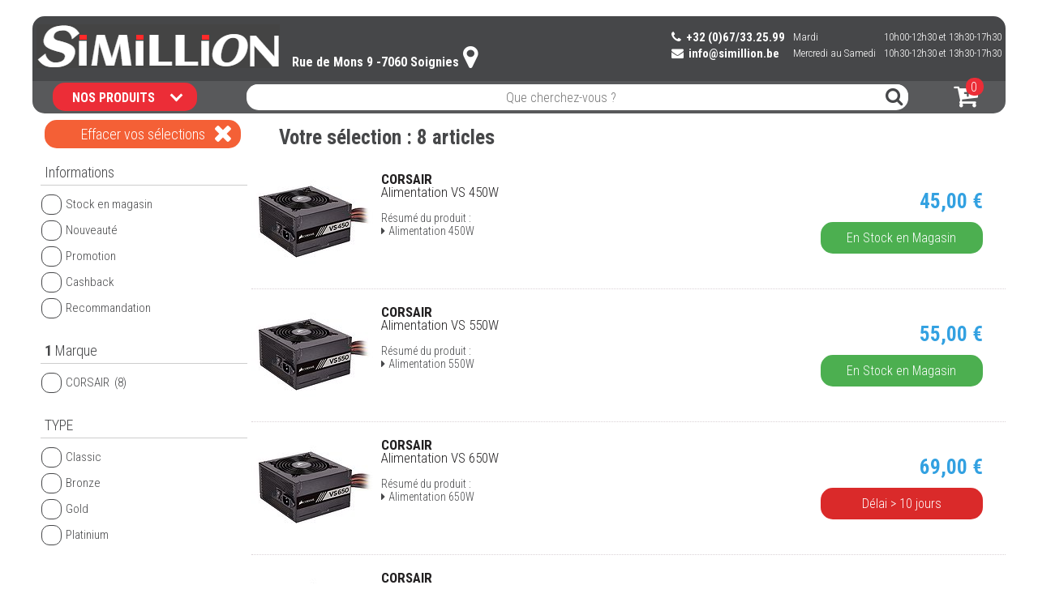

--- FILE ---
content_type: text/html; charset=UTF-8
request_url: https://simillion.be/detail.php?cat=Q00157
body_size: 6823
content:
<!DOCTYPE html>
<html lang="fr">
<head>
<meta charset="utf-8" />
<meta name="viewport" content="width=device-width, initial-scale=1.0, maximum-scale=3.0" />
<meta http-equiv="X-UA-Compatible" content="IE=edge,chrome=1" />
<meta name="copyright" content="Simillion" />
<meta name="author" content="Simillion" />
<meta name="Geography" content="Soignies , BE, 7060"/>
<meta name="ROBOTS" content="index,follow"/>

<!--Titre/Descritpion -->
<title>Simillion /&nbsp;Alimentations</title>
<meta name="description" content="Simillion, le spécialiste en Smartphone, Informatique, Portable Gamer, PC Gamer, Télévision, Audio, Proximus, 30 ans à votre service."/>
<meta name="keywords" content="Simillion, Soignies, Smartphone, Informatique, Gamer, Télévision, Audio, Proximus, computer, notebook, ordinateur, pad, tablette , processeur, mémoire, ram, gfx, gamer , gamer pc, gamer portable, gamer notebook, gamer pc , gamer portable, carte graphique, portable, reparation, réparation, service, PC "/>
<!--Link -->
<link rel="shortcut icon" type="image/png" href="icon/Societe32.ico" />
<link rel="apple-touch-icon" href="icon/apple-touch-icon.png?v=1">
<link rel="icon" type="image/png" sizes="32x32" href="icon/Societe32.png" />
<link rel="icon" type="image/png" sizes="16x16" href="icon/Societe16.png" /> 
<meta name="theme-color" content="#222121"/>
<meta name="apple-mobile-web-app-status-bar-style" content="#222121"/>
<link href='https://fonts.googleapis.com/css?family=Roboto Condensed:300,700' rel='stylesheet'>
<link rel="stylesheet" href="https://cdnjs.cloudflare.com/ajax/libs/font-awesome/4.7.0/css/font-awesome.min.css">
<link rel='stylesheet' href="cs/mystyle3.css">
</head>  
<body id="hdbody">
<div id="mybody" class="cl_body">
<div id="mySidenav" class="sidenav">
                <ul>    
                        <li>  <a href="javascript:void(0)" class="closebtn" onclick="close_bug()"><i class="fa fa-times"></i></a> </li> 
                          
                                                      
                                                                                                                                                                                 
                                                      
                                                                                        <li>   <a  id="mn_lgh1" href="detail_rech.php?sel=&sltinf=01000" onclick="Accord_bug(id); InitScrlcook(); " > Nouveautés<i  id="mn_lgh1i" ></i></a> </li>
                                                <div id= "mn_lgh1h" class="bug_panel">
                                                 
                                                                                                                                                                                                                </div>
                                                                                                                                                                                         
                                                      
                                                                                        <li>   <a  id="mn_lgh2" href="javascript:void(0)" onclick="Accord_bug(id);  " > Smartphone-GSM/GPS/Tablette<i  id="mn_lgh2i" class="fle_i_bug"></i></a> </li>
                                                <div id= "mn_lgh2h" class="bug_panel">
                                                 
                                                                                                                                                                                                                                                                
                                                                                                                                 
                                                                       
                                                                                                                                                                                                                                                                                                                                                                                <li> <a href="/main.php?cat=C00159">Smartphones et Accessoires</a> </li>
                                                                                
                                                                                
                                                                                                                                 
                                                                       
                                                                                                                                                                                                                                                                                                                                                                                <li> <a href="/main.php?cat=C00223">Tablettes</a> </li>
                                                                                
                                                                                
                                                                                                                                 
                                                                       
                                                                                                                                                                                                                                                                                                                                                                                <li> <a href="/main.php?cat=C00227">GSM Classiques</a> </li>
                                                                                
                                                                                
                                                                                                                                 
                                                                       
                                                                                                                                                                                                                                                                                                                                                                                <li> <a href="/main.php?cat=C00160">Navigation</a> </li>
                                                                                
                                                                                
                                                                                                                                 
                                                                       
                                                                                                                                                                                                                                                                                                                                                                                <li> <a href="?cat=C00430">Proximus
</a> </li>
                                                                                
                                                                                
                                                                                                                                                                                                                        </div>
                                                                                                                                                                                         
                                                      
                                                                                        <li>   <a  id="mn_lgh3" href="javascript:void(0)" onclick="Accord_bug(id);  " > Informatique<i  id="mn_lgh3i" class="fle_i_bug"></i></a> </li>
                                                <div id= "mn_lgh3h" class="bug_panel">
                                                 
                                                                                                                                                                                                                                                                
                                                                                                                                 
                                                                       
                                                                                                                                                                                                                                                                                                                                                                                <li> <a href="/main.php?cat=C00146">Ordinateurs</a> </li>
                                                                                
                                                                                
                                                                                                                                 
                                                                       
                                                                                                                                                                                                                                                                                                                                                                                <li> <a href="/main.php?cat=C00075">Portables</a> </li>
                                                                                
                                                                                
                                                                                                                                 
                                                                       
                                                                                                                                                                                                                                                                                                                                                                                <li> <a href="/main.php?cat=C00097">Composants</a> </li>
                                                                                
                                                                                
                                                                                                                                 
                                                                       
                                                                                                                                                                                                                                                                                                                                                                                <li> <a href="/main.php?cat=C00168">Accessoires</a> </li>
                                                                                
                                                                                
                                                                                                                                 
                                                                       
                                                                                                                                                                                                                                                                                                                                                                                <li> <a href="/main.php?cat=C00170">Imprimante</a> </li>
                                                                                
                                                                                
                                                                                                                                 
                                                                       
                                                                                                                                                                                                                                                                                                                                                                                <li> <a href="/main.php?cat=C00175">Moniteurs</a> </li>
                                                                                
                                                                                
                                                                                                                                 
                                                                       
                                                                                                                                                                                                                                                                                                                                                                                <li> <a href="/main.php?cat=C00176">Logiciels
</a> </li>
                                                                                
                                                                                
                                                                                                                                                                                                                        </div>
                                                                                                                                                                                         
                                                      
                                                                                        <li>   <a  id="mn_lgh4" href="javascript:void(0)" onclick="Accord_bug(id);  " > Télévision / Projecteur<i  id="mn_lgh4i" class="fle_i_bug"></i></a> </li>
                                                <div id= "mn_lgh4h" class="bug_panel">
                                                 
                                                                                                                                                                                                                                                                
                                                                                                                                 
                                                                       
                                                                                                                                                                                                                                                                                                                                                                                <li> <a href="/main.php?cat=C00161">Télévisions</a> </li>
                                                                                
                                                                                
                                                                                                                                 
                                                                       
                                                                                                                                                                                                                                                                                                                                                                                <li> <a href="/main.php?cat=C00162">Projecteurs
</a> </li>
                                                                                
                                                                                
                                                                                                                                                                                                                        </div>
                                                                                                                                                                                         
                                                      
                                                                                        <li>   <a  id="mn_lgh5" href="javascript:void(0)" onclick="Accord_bug(id);  " > Audio / Hifi / Home cinéma<i  id="mn_lgh5i" class="fle_i_bug"></i></a> </li>
                                                <div id= "mn_lgh5h" class="bug_panel">
                                                 
                                                                                                                                                                                                                                                                
                                                                                                                                 
                                                                       
                                                                                                                                                                                                                                                                                                                                                                                <li> <a href="/main.php?cat=C00461">Mini Chaînes HiFi</a> </li>
                                                                                
                                                                                
                                                                                                                                 
                                                                       
                                                                                                                                                                                                                                                                                                                                                                                <li> <a href="/main.php?cat=C00184">HiFi - Elément séparé</a> </li>
                                                                                
                                                                                
                                                                                                                                 
                                                                       
                                                                                                                                                                                                                                                                                                                                                                                <li> <a href="/main.php?cat=C00225">Barre de son
</a> </li>
                                                                                
                                                                                
                                                                                                                                                                                                                        </div>
                                                                                                                                                                                         
                                                      
                                                                                        <li>   <a  id="mn_lgh6" href="javascript:void(0)" onclick="Accord_bug(id);  " > Sécurité et surveillance<i  id="mn_lgh6i" class="fle_i_bug"></i></a> </li>
                                                <div id= "mn_lgh6h" class="bug_panel">
                                                 
                                                                                                                                                                                                                                                                
                                                                                                                                 
                                                                       
                                                                                                                                                                                                                                                                                                                                                                                <li> <a href="/main.php?cat=C00496">Caméras
</a> </li>
                                                                                
                                                                                
                                                                                                                                                                                                                        </div>
                                                                                                                                                                                         
                                                      
                                                                                        <li>   <a  id="mn_lgh7" href="javascript:void(0)" onclick="Accord_bug(id);  " > Services<i  id="mn_lgh7i" class="fle_i_bug"></i></a> </li>
                                                <div id= "mn_lgh7h" class="bug_panel">
                                                 
                                                                                                                                                                                                                                                                
                                                                                                                                 
                                                                       
                                                                                                                                                                                                                                                                                                                                                                                <li> <a href="/main.php?cat=C00173">Services GSM</a> </li>
                                                                                
                                                                                
                                                                                                                                 
                                                                       
                                                                                                                                                                                                                                                                                                                                                                                <li> <a href="/main.php?cat=C00248">Services TV</a> </li>
                                                                                
                                                                                
                                                                                                                                 
                                                                       
                                                                                                                                                                                                                                                                                                                                                                                <li> <a href="/main.php?cat=C00249">Services PC
</a> </li>
                                                                                
                                                                                
                                                                                                                                                                                                                        </div>
                                                                                                                                                                                         
                                                      
                                                                                        <li>   <a  id="mn_lgh8" href="detail_rech.php?sel=&sltinf=00110" onclick="Accord_bug(id); InitScrlcook(); " > Promotions<i  id="mn_lgh8i" ></i></a> </li>
                                                <div id= "mn_lgh8h" class="bug_panel">
                                                 
                                                                                                                                                                                                                </div>
                                                                                                                                                                                         
                                                      
                                                                                        <li>   <a  id="mn_lgh9" href="javascript:void(0)" onclick="Accord_bug(id);  " > Proximus Mobile/Internet/TV…<i  id="mn_lgh9i" class="fle_i_bug"></i></a> </li>
                                                <div id= "mn_lgh9h" class="bug_panel">
                                                 
                                                                                                                                                                                                                </div>
                                                                                                                                                                                         
                                                                                                                                                                                <li>   <a id="mn_lgh99" href="mainmarque.php" > Nos Marques</a> </li>
                                        </ul>        
</div>
<header >
<div id="hd1Sticky" class="header_h1">
    <div class="header_h1 container">
        <div class="cont_h">
                <a class="cont_a" href="/main.php"> <img src="img/logosociete.gif" alt="Company" class="cont_logo"> </a>
        </div>
        <div class="cont_adrs"><h4>Rue de Mons 9 -7060 Soignies</h4></div>
        <div class="cont_map"><a href="/contact.php">
                <i class="fa fa-map-marker fa-2x"></i> </a>              
        </div>

        <div class="cont_horr">
                <div>10h00-12h30 et 13h30-17h30</div>   
                <div>10h30-12h30 et 13h30-17h30</div>   
        </div>
        <div class="cont_horr">
            <div>Mardi</div>   
            <div>Mercredi au Samedi</div>
  
        </div>
        <ul class="cont_cont">   
                <li><a href="tel:+3267332599"><i class="fa fa-phone"></i> &nbsp;+32 (0)67/33.25.99</a></li>
                <li> <a href="mailto:info@simillion.be"><i class="fa fa-envelope"></i> &nbsp;info@simillion.be</a></li>   
        </ul>

    </div>
</div>

<nav id="hd2" class="header_h2">
<div  class="header_h2 container_h2">                <!--hd2 sticky fonction -->   
        <div class="column gch" >
                <div onmouseleave="close_Function();" class="but_g">
                        <button id="id_but_h" class="but_h">NOS PRODUITS <i class="fle_i"></i></button>
                        <nav class="navchkdsp">
                                  
                                <div id="id_but_cont" class="but_h_cont">  <!--Menu Lvl 0 -->  
                                                                                <a href="main.php"> <button class="but_h_cont_d">Page d'accueil </button></a>
                                                                                                                                                                                                                                                                                   
                                                                                                                <a href="detail_rech.php?sel=&sltinf=01000"> <button id="but_lv2_l1" onclick="InitScrlcook();" class="but_h_cont_d">Nouveautés<i  ></i></button> </a>
                                                                                                                                                                                                                                                                                                   
                                                                                                                <a href="javascript:void(0)"> <button id="but_lv2_l2" onclick="InitScrlcook();" class="but_h_cont_d">Smartphone-GSM/GPS/Tablette<i  class="fle_i_d"></i></button> </a>
                                                                                                                                                                                                                                                                                                   
                                                                                                                <a href="javascript:void(0)"> <button id="but_lv2_l3" onclick="InitScrlcook();" class="but_h_cont_d">Informatique<i  class="fle_i_d"></i></button> </a>
                                                                                                                                                                                                                                                                                                   
                                                                                                                <a href="javascript:void(0)"> <button id="but_lv2_l4" onclick="InitScrlcook();" class="but_h_cont_d">Télévision / Projecteur<i  class="fle_i_d"></i></button> </a>
                                                                                                                                                                                                                                                                                                   
                                                                                                                <a href="javascript:void(0)"> <button id="but_lv2_l5" onclick="InitScrlcook();" class="but_h_cont_d">Audio / Hifi / Home cinéma<i  class="fle_i_d"></i></button> </a>
                                                                                                                                                                                                                                                                                                   
                                                                                                                <a href="javascript:void(0)"> <button id="but_lv2_l6" onclick="InitScrlcook();" class="but_h_cont_d">Sécurité et surveillance<i  class="fle_i_d"></i></button> </a>
                                                                                                                                                                                                                                                                                                   
                                                                                                                <a href="javascript:void(0)"> <button id="but_lv2_l7" onclick="InitScrlcook();" class="but_h_cont_d">Services<i  class="fle_i_d"></i></button> </a>
                                                                                                                                                                                                                                                                                                   
                                                                                                                <a href="detail_rech.php?sel=&sltinf=00110"> <button id="but_lv2_l8" onclick="InitScrlcook();" class="but_h_cont_d">Promotions<i  ></i></button> </a>
                                                                                                                                                                                                                                                                                                   
                                                                                                                <a href="javascript:void(0)"> <button id="but_lv2_l9" onclick="InitScrlcook();" class="but_h_cont_d">Proximus Mobile/Internet/TV…<i  class="fle_i_d"></i></button> </a>
                                                                                                                                                                                                                                                                                                                                                                                                                                                                        <a href="mainmarque.php"> <button id="but_lv2_l99" class="but_h_cont_d">Nos Marques<i></i></button></a> 
                                        
                                </div>
                                                                                                 
                                                                                                         
                                                                                                                                                                                         
                                                                                                         
                                                                                 <!-- Aref Nouv/promo/pub 2020_08_01-->
                                        
                                        <div id="n_but_lv2_l2" class="but_h_cont_lv2">  <!--Menu Lvl1 -->
                                                                                                                                                                                                                                                                <div class="but_h_cont_lv2_c100">
                                                                                        <a href="main.php?cat=B00143" class="but_h_cont_d_lv2 but_h_cont_d_lv2_hi_g"> Smartphone-GSM/GPS/Tablette </a>
                                                                        </div>
                                                
                                                                                                                                                                                                                                                                                                 
                                                                                                                                                                                                                                                <div class="but_h_cont_lv2_c33">
                                                                                <ul>
                                                                                                                                                                <li class="but_h_cont_d_lv2 but_h_cont_d_lv2_hi"><a href="/main.php?cat=C00159">Smartphones et Accessoires</a></li>

                                                                                                                                                                                                                                                                                                                                                                                                                                                                 
                                                                                                                                                                                                                                                                                                                                                                                                                                                                                                                                                                                                                <li class="but_h_cont_d_lv2">
                                                                                                                <a href="/detail.php?cat=Q00163" onclick="Initsltall()" >Apple / IOS</a>
                                                                                                        </li>
                                                                                                                                                                                                                                                                                                                                                                                         
                                                                                                                                                                                                                                                                                                                                                                                                                                                                                                                                                                                                                <li class="but_h_cont_d_lv2">
                                                                                                                <a href="/detail.php?cat=Q00164" onclick="Initsltall()" >Autres/Android</a>
                                                                                                        </li>
                                                                                                                                                                                                                                                                                                                                                                                         
                                                                                                                                                                                                                                                                                                                                                                                                                                                                                                                                                                                                                <li class="but_h_cont_d_lv2">
                                                                                                                <a href="/detail.php?cat=Q00206" onclick="Initsltall()" >Montres connectées</a>
                                                                                                        </li>
                                                                                                                                                                                                                                                                                                                                                                                         
                                                                                                                                                                                                                                                                                                                                                                                                                                                                                                                                                                                                                <li class="but_h_cont_d_lv2">
                                                                                                                <a href="/detail.php?cat=Q00207" onclick="Initsltall()" >Casques et oreillettes</a>
                                                                                                        </li>
                                                                                                                                                                                                                                                                                                                                                                                         
                                                                                                                                                                                                                                                                                                                                                                                                                                                                                                                                                                                                                <li class="but_h_cont_d_lv2">
                                                                                                                <a href="/detail.php?cat=Q00208" onclick="Initsltall()" >Enceintes Bluetooth
</a>
                                                                                                        </li>
                                                                                                                                                                                                                                                                                                                                                                                                
                                                                                </ul>
                                                                                </div>
                                                                                                                                                                                                                         
                                                                                                                                                                                                                                                <div class="but_h_cont_lv2_c33">
                                                                                <ul>
                                                                                                                                                                <li class="but_h_cont_d_lv2 but_h_cont_d_lv2_hi"><a href="/main.php?cat=C00223">Tablettes</a></li>

                                                                                                                                                                                                                                                                                                                                                                                                                                                                 
                                                                                                                                                                                                                                                                                                                                                                                                                                                                                                                                                                                                                <li class="but_h_cont_d_lv2">
                                                                                                                <a href="/detail.php?cat=Q00224" onclick="Initsltall()" >Tablette
</a>
                                                                                                        </li>
                                                                                                                                                                                                                                                                                                                                                                                                
                                                                                </ul>
                                                                                </div>
                                                                                                                                                                                                                         
                                                                                                                                                                                                                                                <div class="but_h_cont_lv2_c33">
                                                                                <ul>
                                                                                                                                                                <li class="but_h_cont_d_lv2 but_h_cont_d_lv2_hi"><a href="/main.php?cat=C00227">GSM Classiques</a></li>

                                                                                                                                                                                                                                                                                                                                                                                                                                                                 
                                                                                                                                                                                                                                                                                                                                                                                                                                                                                                                                                                                                                <li class="but_h_cont_d_lv2">
                                                                                                                <a href="/detail.php?cat=Q00228" onclick="Initsltall()" >GSM Classique
</a>
                                                                                                        </li>
                                                                                                                                                                                                                                                                                                                                                                                                
                                                                                </ul>
                                                                                </div>
                                                                                                                                                                                                                         
                                                                                                                                                                                                                                                <div class="but_h_cont_lv2_c33">
                                                                                <ul>
                                                                                                                                                                <li class="but_h_cont_d_lv2 but_h_cont_d_lv2_hi"><a href="/main.php?cat=C00160">Navigation</a></li>

                                                                                                                                                                                                                                                                                                                                                                                                                                                                 
                                                                                                                                                                                                                                                                                                                                                                                                                                                                                                                                                                                                                <li class="but_h_cont_d_lv2">
                                                                                                                <a href="/detail.php?cat=Q00214" onclick="Initsltall()" >Navigation</a>
                                                                                                        </li>
                                                                                                                                                                                                                                                                                                                                                                                         
                                                                                                                                                                                                                                                                                                                                                                                                                                                                                                                                                                                                                <li class="but_h_cont_d_lv2">
                                                                                                                <a href="/detail.php?cat=Q00218" onclick="Initsltall()" >Avertisseur de radar</a>
                                                                                                        </li>
                                                                                                                                                                                                                                                                                                                                                                                         
                                                                                                                                                                                                                                                                                                                                                                                                                                                                                                                                                                                                                <li class="but_h_cont_d_lv2">
                                                                                                                <a href="/detail.php?cat=Q00219" onclick="Initsltall()" >Accessoires
</a>
                                                                                                        </li>
                                                                                                                                                                                                                                                                                                                                                                                                
                                                                                </ul>
                                                                                </div>
                                                                                                                                                                                                                         
                                                                                                                                                                                                                                                <div class="but_h_cont_lv2_c33">
                                                                                <ul>
                                                                                                                                                                <li class="but_h_cont_d_lv2 but_h_cont_d_lv2_hi"><a href="/main.php?cat=C00430">Proximus
</a></li>

                                                                                                        
                                                                                </ul>
                                                                                </div>
                                                                                                                                                                                                              
                                        </div>
                                                                                                                                                 
                                                                                                         
                                                                                 <!-- Aref Nouv/promo/pub 2020_08_01-->
                                        
                                        <div id="n_but_lv2_l3" class="but_h_cont_lv2">  <!--Menu Lvl1 -->
                                                                                                                                                                                                                                                                <div class="but_h_cont_lv2_c100">
                                                                                        <a href="main.php?cat=B00019" class="but_h_cont_d_lv2 but_h_cont_d_lv2_hi_g"> Informatique </a>
                                                                        </div>
                                                
                                                                                                                                                                                                                                                                                                 
                                                                                                                                                                                                                                                <div class="but_h_cont_lv2_c33">
                                                                                <ul>
                                                                                                                                                                <li class="but_h_cont_d_lv2 but_h_cont_d_lv2_hi"><a href="/main.php?cat=C00146">Ordinateurs</a></li>

                                                                                                                                                                                                                                                                                                                                                                                                                                                                 
                                                                                                                                                                                                                                                                                                                                                                                                                                                                                                                                                                                                                <li class="but_h_cont_d_lv2">
                                                                                                                <a href="/detail.php?cat=Q00147" onclick="Initsltall()" >Ordinateurs Bureautiques</a>
                                                                                                        </li>
                                                                                                                                                                                                                                                                                                                                                                                         
                                                                                                                                                                                                                                                                                                                                                                                                                                                                                                                                                                                                                <li class="but_h_cont_d_lv2">
                                                                                                                <a href="/detail.php?cat=Q00148" onclick="Initsltall()" >Ordinateurs Gamers
</a>
                                                                                                        </li>
                                                                                                                                                                                                                                                                                                                                                                                                
                                                                                </ul>
                                                                                </div>
                                                                                                                                                                                                                         
                                                                                                                                                                                                                                                <div class="but_h_cont_lv2_c33">
                                                                                <ul>
                                                                                                                                                                <li class="but_h_cont_d_lv2 but_h_cont_d_lv2_hi"><a href="/main.php?cat=C00075">Portables</a></li>

                                                                                                                                                                                                                                                                                                                                                                                                                                                                 
                                                                                                                                                                                                                                                                                                                                                                                                                                                                                                                                                                                                                <li class="but_h_cont_d_lv2">
                                                                                                                <a href="/detail.php?cat=Q00101" onclick="Initsltall()" >Portable Bureautique</a>
                                                                                                        </li>
                                                                                                                                                                                                                                                                                                                                                                                         
                                                                                                                                                                                                                                                                                                                                                                                                                                                                                                                                                                                                                <li class="but_h_cont_d_lv2">
                                                                                                                <a href="/detail.php?cat=Q00138" onclick="Initsltall()" >Portable Gamer
</a>
                                                                                                        </li>
                                                                                                                                                                                                                                                                                                                                                                                                
                                                                                </ul>
                                                                                </div>
                                                                                                                                                                                                                         
                                                                                                                                                                                                                                                <div class="but_h_cont_lv2_c33">
                                                                                <ul>
                                                                                                                                                                <li class="but_h_cont_d_lv2 but_h_cont_d_lv2_hi"><a href="/main.php?cat=C00097">Composants</a></li>

                                                                                                                                                                                                                                                                                                                                                                                                                                                                 
                                                                                                                                                                                                                                                                                                                                                                                                                                                                                                                                                                                                                <li class="but_h_cont_d_lv2">
                                                                                                                <a href="/detail.php?cat=Q00122" onclick="Initsltall()" >Cartes Mères</a>
                                                                                                        </li>
                                                                                                                                                                                                                                                                                                                                                                                         
                                                                                                                                                                                                                                                                                                                                                                                                                                                                                                                                                                                                                <li class="but_h_cont_d_lv2">
                                                                                                                <a href="/detail.php?cat=Q00149" onclick="Initsltall()" >Processeurs</a>
                                                                                                        </li>
                                                                                                                                                                                                                                                                                                                                                                                         
                                                                                                                                                                                                                                                                                                                                                                                                                                                                                                                                                                                                                <li class="but_h_cont_d_lv2">
                                                                                                                <a href="/detail.php?cat=Q00156" onclick="Initsltall()" >Mémoires</a>
                                                                                                        </li>
                                                                                                                                                                                                                                                                                                                                                                                         
                                                                                                                                                                                                                                                                                                                                                                                                                                                                                                                                                                                                                <li class="but_h_cont_d_lv2">
                                                                                                                <a href="/detail.php?cat=Q00154" onclick="Initsltall()" >Cartes Graphiques</a>
                                                                                                        </li>
                                                                                                                                                                                                                                                                                                                                                                                         
                                                                                                                                                                                                                                                                                                                                                                                                                                                                                                                                                                                                                <li class="but_h_cont_d_lv2">
                                                                                                                <a href="/detail.php?cat=Q00155" onclick="Initsltall()" >Stockage HDD / SSD</a>
                                                                                                        </li>
                                                                                                                                                                                                                                                                                                                                                                                         
                                                                                                                                                                                                                                                                                                                                                                                                                                                                                                                                                                                                                <li class="but_h_cont_d_lv2">
                                                                                                                <a href="/detail.php?cat=Q00158" onclick="Initsltall()" >Boitiers</a>
                                                                                                        </li>
                                                                                                                                                                                                                                                                                                                                                                                         
                                                                                                                                                                                                                                                                                                                                                                                                                                                                                                                                                                                                                <li class="but_h_cont_d_lv2">
                                                                                                                <a href="/detail.php?cat=Q00157" onclick="Initsltall()" >Alimentations
</a>
                                                                                                        </li>
                                                                                                                                                                                                                                                                                                                                                                                                
                                                                                </ul>
                                                                                </div>
                                                                                                                                                                                                                         
                                                                                                                                                                                                                                                <div class="but_h_cont_lv2_c33">
                                                                                <ul>
                                                                                                                                                                <li class="but_h_cont_d_lv2 but_h_cont_d_lv2_hi"><a href="/main.php?cat=C00168">Accessoires</a></li>

                                                                                                                                                                                                                                                                                                                                                                                                                                                                 
                                                                                                                                                                                                                                                                                                                                                                                                                                                                                                                                                                                                                <li class="but_h_cont_d_lv2">
                                                                                                                <a href="/detail.php?cat=Q00209" onclick="Initsltall()" >Ensemble clavier - souris</a>
                                                                                                        </li>
                                                                                                                                                                                                                                                                                                                                                                                         
                                                                                                                                                                                                                                                                                                                                                                                                                                                                                                                                                                                                                <li class="but_h_cont_d_lv2">
                                                                                                                <a href="/detail.php?cat=Q00210" onclick="Initsltall()" >Souris</a>
                                                                                                        </li>
                                                                                                                                                                                                                                                                                                                                                                                         
                                                                                                                                                                                                                                                                                                                                                                                                                                                                                                                                                                                                                <li class="but_h_cont_d_lv2">
                                                                                                                <a href="/detail.php?cat=Q00212" onclick="Initsltall()" >Claviers</a>
                                                                                                        </li>
                                                                                                                                                                                                                                                                                                                                                                                         
                                                                                                                                                                                                                                                                                                                                                                                                                                                                                                                                                                                                                <li class="but_h_cont_d_lv2">
                                                                                                                <a href="/detail.php?cat=Q00211" onclick="Initsltall()" >Casques</a>
                                                                                                        </li>
                                                                                                                                                                                                                                                                                                                                                                                         
                                                                                                                                                                                                                                                                                                                                                                                                                                                                                                                                                                                                                <li class="but_h_cont_d_lv2">
                                                                                                                <a href="/detail.php?cat=Q00213" onclick="Initsltall()" >Enceintes
</a>
                                                                                                        </li>
                                                                                                                                                                                                                                                                                                                                                                                                
                                                                                </ul>
                                                                                </div>
                                                                                                                                                                                                                         
                                                                                                                                                                                                                                                <div class="but_h_cont_lv2_c33">
                                                                                <ul>
                                                                                                                                                                <li class="but_h_cont_d_lv2 but_h_cont_d_lv2_hi"><a href="/main.php?cat=C00170">Imprimante</a></li>

                                                                                                                                                                                                                                                                                                                                                                                                                                                                 
                                                                                                                                                                                                                                                                                                                                                                                                                                                                                                                                                                                                                <li class="but_h_cont_d_lv2">
                                                                                                                <a href="/detail.php?cat=Q00215" onclick="Initsltall()" >Imprimante
</a>
                                                                                                        </li>
                                                                                                                                                                                                                                                                                                                                                                                                
                                                                                </ul>
                                                                                </div>
                                                                                                                                                                                                                         
                                                                                                                                                                                                                                                <div class="but_h_cont_lv2_c33">
                                                                                <ul>
                                                                                                                                                                <li class="but_h_cont_d_lv2 but_h_cont_d_lv2_hi"><a href="/main.php?cat=C00175">Moniteurs</a></li>

                                                                                                                                                                                                                                                                                                                                                                                                                                                                 
                                                                                                                                                                                                                                                                                                                                                                                                                                                                                                                                                                                                                <li class="but_h_cont_d_lv2">
                                                                                                                <a href="/detail.php?cat=Q00185" onclick="Initsltall()" >Moniteurs
</a>
                                                                                                        </li>
                                                                                                                                                                                                                                                                                                                                                                                                
                                                                                </ul>
                                                                                </div>
                                                                                                                                                                                                                         
                                                                                                                                                                                                                                                <div class="but_h_cont_lv2_c33">
                                                                                <ul>
                                                                                                                                                                <li class="but_h_cont_d_lv2 but_h_cont_d_lv2_hi"><a href="/main.php?cat=C00176">Logiciels
</a></li>

                                                                                                                                                                                                                                                                                                                                                                                                                                                                 
                                                                                                                                                                                                                                                                                                                                                                                                                                                                                                                                                                                                                <li class="but_h_cont_d_lv2">
                                                                                                                <a href="/detail.php?cat=Q00205" onclick="Initsltall()" >Logiciels
</a>
                                                                                                        </li>
                                                                                                                                                                                                                                                                                                                                                                                                
                                                                                </ul>
                                                                                </div>
                                                                                                                                                                                                              
                                        </div>
                                                                                                                                                 
                                                                                                         
                                                                                 <!-- Aref Nouv/promo/pub 2020_08_01-->
                                        
                                        <div id="n_but_lv2_l4" class="but_h_cont_lv2">  <!--Menu Lvl1 -->
                                                                                                                                                                                                                                                                <div class="but_h_cont_lv2_c100">
                                                                                        <a href="main.php?cat=B00144" class="but_h_cont_d_lv2 but_h_cont_d_lv2_hi_g"> Télévision / Projecteur </a>
                                                                        </div>
                                                
                                                                                                                                                                                                                                                                                                 
                                                                                                                                                                                                                                                <div class="but_h_cont_lv2_c33">
                                                                                <ul>
                                                                                                                                                                <li class="but_h_cont_d_lv2 but_h_cont_d_lv2_hi"><a href="/main.php?cat=C00161">Télévisions</a></li>

                                                                                                                                                                                                                                                                                                                                                                                                                                                                 
                                                                                                                                                                                                                                                                                                                                                                                                                                                                                                                                                                                                                <li class="but_h_cont_d_lv2">
                                                                                                                <a href="/detail.php?cat=Q00165" onclick="Initsltall()" >Télévision LED/OLED/QLED
</a>
                                                                                                        </li>
                                                                                                                                                                                                                                                                                                                                                                                                
                                                                                </ul>
                                                                                </div>
                                                                                                                                                                                                                         
                                                                                                                                                                                                                                                <div class="but_h_cont_lv2_c33">
                                                                                <ul>
                                                                                                                                                                <li class="but_h_cont_d_lv2 but_h_cont_d_lv2_hi"><a href="/main.php?cat=C00162">Projecteurs
</a></li>

                                                                                                                                                                                                                                                                                                                                                                                                                                                                 
                                                                                                                                                                                                                                                                                                                                                                                                                                                                                                                                                                                                                <li class="but_h_cont_d_lv2">
                                                                                                                <a href="/detail.php?cat=Q00166" onclick="Initsltall()" >Projecteur
</a>
                                                                                                        </li>
                                                                                                                                                                                                                                                                                                                                                                                                
                                                                                </ul>
                                                                                </div>
                                                                                                                                                                                                              
                                        </div>
                                                                                                                                                 
                                                                                                         
                                                                                 <!-- Aref Nouv/promo/pub 2020_08_01-->
                                        
                                        <div id="n_but_lv2_l5" class="but_h_cont_lv2">  <!--Menu Lvl1 -->
                                                                                                                                                                                                                                                                <div class="but_h_cont_lv2_c100">
                                                                                        <a href="main.php?cat=B00145" class="but_h_cont_d_lv2 but_h_cont_d_lv2_hi_g"> Audio / Hifi / Home cinéma </a>
                                                                        </div>
                                                
                                                                                                                                                                                                                                                                                                 
                                                                                                                                                                                                                                                <div class="but_h_cont_lv2_c33">
                                                                                <ul>
                                                                                                                                                                <li class="but_h_cont_d_lv2 but_h_cont_d_lv2_hi"><a href="/main.php?cat=C00461">Mini Chaînes HiFi</a></li>

                                                                                                                                                                                                                                                                                                                                                                                                                                                                 
                                                                                                                                                                                                                                                                                                                                                                                                                                                                                                                                                                                                                <li class="but_h_cont_d_lv2">
                                                                                                                <a href="/detail.php?cat=Q00462" onclick="Initsltall()" >Mini Chaînes Hifi
</a>
                                                                                                        </li>
                                                                                                                                                                                                                                                                                                                                                                                                
                                                                                </ul>
                                                                                </div>
                                                                                                                                                                                                                         
                                                                                                                                                                                                                                                <div class="but_h_cont_lv2_c33">
                                                                                <ul>
                                                                                                                                                                <li class="but_h_cont_d_lv2 but_h_cont_d_lv2_hi"><a href="/main.php?cat=C00184">HiFi - Elément séparé</a></li>

                                                                                                                                                                                                                                                                                                                                                                                                                                                                 
                                                                                                                                                                                                                                                                                                                                                                                                                                                                                                                                                                                                                <li class="but_h_cont_d_lv2">
                                                                                                                <a href="/detail.php?cat=Q00201" onclick="Initsltall()" >Enceintes</a>
                                                                                                        </li>
                                                                                                                                                                                                                                                                                                                                                                                         
                                                                                                                                                                                                                                                                                                                                                                                                                                                                                                                                                                                                                <li class="but_h_cont_d_lv2">
                                                                                                                <a href="/detail.php?cat=Q00202" onclick="Initsltall()" >Ampli HiFi - Ampli Home Cinéma</a>
                                                                                                        </li>
                                                                                                                                                                                                                                                                                                                                                                                         
                                                                                                                                                                                                                                                                                                                                                                                                                                                                                                                                                                                                                <li class="but_h_cont_d_lv2">
                                                                                                                <a href="/detail.php?cat=Q00203" onclick="Initsltall()" >CD</a>
                                                                                                        </li>
                                                                                                                                                                                                                                                                                                                                                                                         
                                                                                                                                                                                                                                                                                                                                                                                                                                                                                                                                                                                                                <li class="but_h_cont_d_lv2">
                                                                                                                <a href="/detail.php?cat=Q00204" onclick="Initsltall()" >Platines
</a>
                                                                                                        </li>
                                                                                                                                                                                                                                                                                                                                                                                                
                                                                                </ul>
                                                                                </div>
                                                                                                                                                                                                                         
                                                                                                                                                                                                                                                <div class="but_h_cont_lv2_c33">
                                                                                <ul>
                                                                                                                                                                <li class="but_h_cont_d_lv2 but_h_cont_d_lv2_hi"><a href="/main.php?cat=C00225">Barre de son
</a></li>

                                                                                                                                                                                                                                                                                                                                                                                                                                                                 
                                                                                                                                                                                                                                                                                                                                                                                                                                                                                                                                                                                                                <li class="but_h_cont_d_lv2">
                                                                                                                <a href="/detail.php?cat=Q00226" onclick="Initsltall()" >Barre de son
</a>
                                                                                                        </li>
                                                                                                                                                                                                                                                                                                                                                                                                
                                                                                </ul>
                                                                                </div>
                                                                                                                                                                                                              
                                        </div>
                                                                                                                                                 
                                                                                                         
                                                                                 <!-- Aref Nouv/promo/pub 2020_08_01-->
                                        
                                        <div id="n_but_lv2_l6" class="but_h_cont_lv2">  <!--Menu Lvl1 -->
                                                                                                                                                                                                                                                                <div class="but_h_cont_lv2_c100">
                                                                                        <a href="main.php?cat=B00494" class="but_h_cont_d_lv2 but_h_cont_d_lv2_hi_g"> Sécurité et surveillance </a>
                                                                        </div>
                                                
                                                                                                                                                                                                                                                                                                 
                                                                                                                                                                                                                                                <div class="but_h_cont_lv2_c33">
                                                                                <ul>
                                                                                                                                                                <li class="but_h_cont_d_lv2 but_h_cont_d_lv2_hi"><a href="/main.php?cat=C00496">Caméras
</a></li>

                                                                                                                                                                                                                                                                                                                                                                                                                                                                 
                                                                                                                                                                                                                                                                                                                                                                                                                                                                                                                                                                                                                <li class="but_h_cont_d_lv2">
                                                                                                                <a href="/detail.php?cat=Q00497" onclick="Initsltall()" >Caméras
</a>
                                                                                                        </li>
                                                                                                                                                                                                                                                                                                                                                                                                
                                                                                </ul>
                                                                                </div>
                                                                                                                                                                                                              
                                        </div>
                                                                                                                                                 
                                                                                                         
                                                                                 <!-- Aref Nouv/promo/pub 2020_08_01-->
                                        
                                        <div id="n_but_lv2_l7" class="but_h_cont_lv2">  <!--Menu Lvl1 -->
                                                                                                                                                                                                                                                                <div class="but_h_cont_lv2_c100">
                                                                                        <a href="main.php?cat=B00172" class="but_h_cont_d_lv2 but_h_cont_d_lv2_hi_g"> Services </a>
                                                                        </div>
                                                
                                                                                                                                                                                                                                                                                                 
                                                                                                                                                                                                                                                <div class="but_h_cont_lv2_c33">
                                                                                <ul>
                                                                                                                                                                <li class="but_h_cont_d_lv2 but_h_cont_d_lv2_hi"><a href="/main.php?cat=C00173">Services GSM</a></li>

                                                                                                                                                                                                                                                                                                                                                                                                                                                                 
                                                                                                                                                                                                                                                                                                                                                                                                                                                                                                                                                                                                                <li class="but_h_cont_d_lv2">
                                                                                                                <a href="/detail.php?cat=Q00174" onclick="Initsltall()" >Services GSM
</a>
                                                                                                        </li>
                                                                                                                                                                                                                                                                                                                                                                                                
                                                                                </ul>
                                                                                </div>
                                                                                                                                                                                                                         
                                                                                                                                                                                                                                                <div class="but_h_cont_lv2_c33">
                                                                                <ul>
                                                                                                                                                                <li class="but_h_cont_d_lv2 but_h_cont_d_lv2_hi"><a href="/main.php?cat=C00248">Services TV</a></li>

                                                                                                                                                                                                                                                                                                                                                                                                                                                                 
                                                                                                                                                                                                                                                                                                                                                                                                                                                                                                                                                                                                                <li class="but_h_cont_d_lv2">
                                                                                                                <a href="/detail.php?cat=Q00251" onclick="Initsltall()" >Services TV
</a>
                                                                                                        </li>
                                                                                                                                                                                                                                                                                                                                                                                                
                                                                                </ul>
                                                                                </div>
                                                                                                                                                                                                                         
                                                                                                                                                                                                                                                <div class="but_h_cont_lv2_c33">
                                                                                <ul>
                                                                                                                                                                <li class="but_h_cont_d_lv2 but_h_cont_d_lv2_hi"><a href="/main.php?cat=C00249">Services PC
</a></li>

                                                                                                                                                                                                                                                                                                                                                                                                                                                                 
                                                                                                                                                                                                                                                                                                                                                                                                                                                                                                                                                                                                                <li class="but_h_cont_d_lv2">
                                                                                                                <a href="/detail.php?cat=Q00250" onclick="Initsltall()" >Services PC
</a>
                                                                                                        </li>
                                                                                                                                                                                                                                                                                                                                                                                                
                                                                                </ul>
                                                                                </div>
                                                                                                                                                                                                              
                                        </div>
                                                                                                                                                 
                                                                                                         
                                                                                                                                                                                         
                                                                                                         
                                                                                                                                                                                         
                                                                                                         
                                                                                 <!-- Aref Nouv/promo/pub 2020_08_01-->
                                        
                                        <div id="n_but_lv2_l10" class="but_h_cont_lv2">  <!--Menu Lvl1 -->
                                                                                                                                                                                                                                                                <div class="but_h_cont_lv2_c100">
                                                                                        <a href="main.php?cat=B00220" class="but_h_cont_d_lv2 but_h_cont_d_lv2_hi_g"> Temp
 </a>
                                                                        </div>
                                                
                                                                                                                                                                                                                                                                                                 
                                                                                                                                                                                                                                                <div class="but_h_cont_lv2_c33">
                                                                                <ul>
                                                                                                                                                                <li class="but_h_cont_d_lv2 but_h_cont_d_lv2_hi"><a href="/main.php?cat=C00221">Temp
</a></li>

                                                                                                                                                                                                                                                                                                                                                                                                                                                                 
                                                                                                                                                                                                                                                                                                                                                                                                                                                                                                                                                                                                                <li class="but_h_cont_d_lv2">
                                                                                                                <a href="/detail.php?cat=Q00222" onclick="Initsltall()" >Temp
</a>
                                                                                                        </li>
                                                                                                                                                                                                                                                                                                                                                                                                
                                                                                </ul>
                                                                                </div>
                                                                                                                                                                                                              
                                        </div>
                                                                                                                                                 
                                                                               
                        </nav>
                </div>
                 <!-- Beg Menu buger -->
                <div id="id_but_bug" class="but_buger" onclick="openmenu_bug(this);">                                 
                                <div class="bug_bar1"></div>
                                <div class="bug_bar2"></div>
                                <div class="bug_bar3"></div>      
                </div> 
                 <!--End Menu buger -->     
        </div>
        <div class="column cter" >
        <input class="boxcherinput" id="cherinput" onkeyup="keyup(event);" type="text" name="cherinput" maxlength="40" placeholder="Que cherchez-vous ?" autocomplete="off">
        <button class="boxcherbut"><i class="fa fa-search"></i></button>


                <div id="idmenucherinput" class="cher_but_h">
                <div class="cher_but_flch_close"><i class="fa fa-times" onclick="rmwindowsrech();document.getElementById('cherinput').value = ''"></i> </div>
                                
                        <div class="cher_colgch">
                                <div id="idmarq_rech"> <div class="loader"></div> </div>
                                <div id="idcateg_rech"> <div class="loader"></div> </div>
                        </div>

                        
                        <div id="idtxtrech"> <div class="loader"></div> </div>
                        
                </div>
                <div id="idmenucherbut" class="cher_butctr"> <span class="cher_but_flch"></span>
                                <button onclick="nwwinphp_rech();" class="cher_butctr_d">
                                        <p>Clic pour les détails</p>
                                </button>
                </div>
                        
        </div>
        <div class="column drt" >
                                        <a id="cadstick" href="detailcadd.php" class="but_cadd">
                                        <span><i class="fa fa-cart-plus"></i></span>
                                        <span id="nbreart" class="but_cadd_b"></span>
                                        </a>
        </div>
</div>
</nav>
<!-- Boutton UP -->
<div id="but_up_scroll" class="up_scroll" onclick="smoothScroll('mybody');"><i class="fa fa-angle-up fa-2x"></i></div>
</header><!--ici beg -->
<div class="clear"></div>

<div class="detail_g">
        <div class="detail_d" style="overflow:hidden">
                <div id="idmenuextgch" class="detail_art_col_g_h">
                    <div class="detail_art_col_g_hb">   
                        <button onclick="close_menuextgch();"  class="slt_eff slt_eff2 closebtngch"><p>Appliquer ma Sélection</p><p id="idApprechDst">Click</p></button>
                        <button onclick="initalldetail();"  class="slt_eff"><p>Effacer vos sélections</p> </button>
                        <div class="slt_h2"><p>Informations</p></div>

                        <ul id="slt_infor" class="slt_h3">
                                <li onclick="sltclk('sltpk1');" class="slt_h4" ><label  class="slt_label">Stock en magasin
                                <input id="sltpk1" type="checkbox"><span class="slt_clic"></span></label></li> 
                                <li onclick="sltclk('sltpk2');" class="slt_h4" ><label class="slt_label">Nouveauté
                                <input id="sltpk2" type="checkbox"><span class="slt_clic"></span></label></li> 
                                <li onclick="sltclk('sltpk3');" class="slt_h4" ><label class="slt_label">Promotion
                                <input id="sltpk3" type="checkbox"><span class="slt_clic"></span></label></li> 
                                <li onclick="sltclk('sltpk4');" class="slt_h4" ><label class="slt_label">Cashback
                                <input id="sltpk4" type="checkbox"><span class="slt_clic"></span></label></li>
                                <li onclick="sltclk('sltpk5');" class="slt_h4" ><label class="slt_label">Recommandation
                                <input id="sltpk5" type="checkbox"><span class="slt_clic"></span></label></li>  
                        </ul>

                        <div id="idmarq"> <div class="loader"></div> </div>
                        <div id="idcateg"> <div class="loader"></div> </div>
                        

                    </div>     
                </div>
 <!--Beg injection -->
                <div id="detail_box_width" style="width:100%">               
                <div class="detail_art_box_g">
                        <button id="btn_menugch" onclick="open_menuextgch();" class="slt_h1_haut"><p>Click pour Affiner/Filtrer vos articles&nbsp; <span class="slt_h1_haut_sp"><i class="fa fa-angle-right"></i></span></p></button>
                        
                        <div id="idtxt"> <div class="loader"></div> </div>
                </div>
                </div>
 <!--End injection -->                 
       </div> 
</div> 

 <!-- ici End -->
 <div class="clear"></div>
 <footer class="footer">
        <div class="footer container_f">
                <div class="col33">
                        <div><h3>A propos de Simillion</h3></div>   
                        <div><a href="/contact.php">Contact</a></div>
                </div> 
                <div class="col33">
                        <div><h3>A Propos</h3></div>    
                        <div><a href="/proposcond.php">Conditions générales de vente</a></div>
                        <div><a href="/proposdroit.php">Droit de rétraction</div>
                        <div><a href="/proposment.php">Mentions légales</div>  
                        <div><a href="/proposcook.php">Confidentialité et Cookies</div>
                </div>
                <div class="col33">
                        <div class="faceimg"><a href="https://www.facebook.com/simillionsprl/" target="_blank"><div class="facebook"><p>Suivez-Nous ?</p></div></a></div>
                        <div class="clear"></div> 
                        <div class="simclass"><h4>&#169; Simillion - TVA BE0417.070.207</h4></div>
                        <div class="simclass footermrg"><a href="https://boxtoweb.be/" target="_blank">&#169; Boxtoweb - E-Commerce 2020</a> </div>
                </div>
        </div>
</footer>
</div>
<script type="text/javascript" src="js/javascriptF1.js"></script>
<script>
 // Test si on rentre directement dans le détail //
 var $WK_URL = document.referrer;
 if($WK_URL.length < 3) { Initsltall(); Chargsltcook(); Chargcategcook();}

 // DEB check orientation
 var GL_widh_gch=document.getElementById("mybody").offsetWidth;
 var GL_click_slt= false;
 window.onresize = function() {
        var WK_widh_gch =document.getElementById("mybody").offsetWidth;
        if (GL_widh_gch != WK_widh_gch)  {
                if (WK_widh_gch > 975 ) { document.getElementById("idmenuextgch").style.width = "270px";
                                          document.getElementById("detail_box_width").style.width = "100%"; }
                else { if (!GL_click_slt) {document.getElementById("idmenuextgch").style.width = "0px"; }
                }
        }
        GL_widh_gch = WK_widh_gch;                
}
// FIN Check
window.onload = init_det(location.search.substring(5,11));
</script>
</body>
</html>

--- FILE ---
content_type: text/html; charset=UTF-8
request_url: https://simillion.be/select.php?sel=Q00157
body_size: 1452
content:
    <div class="detail_art_cpt">
                        <div class="detail_art_cpt_t">
                                <p id="idApprechSrc" >Votre sélection : 8 articles</p>
                         </div>
    </div>
                                      <a id="000001018" href="/detailart.php?art=000001018" onclick="SltScrlcook();" style="position: relative;">
                                <div class="detail_art_col_d">
                                                <div class="detail_art_col_g_int">
                                                                                                                                 <div class="art_stick art_stick_pr art_stick_pm_no"></div>

                                                                                                                                <img src="img/article/I1018P01.jpg"  loading="lazy" style="width:100%;min-width: 150px;min-height: 150px;color:#fff" onmousedown="return false" onmousemove="return false" alt="Alimentation VS 450W">
                                                </div>  
                                                <div class="detail_art_col_c_int">
                                                                        
                                                                        <div class="detail_art_col_c_int_txt_H1">
                                                                                <p>CORSAIR   </p>
                                                                        </div>
                                                                        <div class="detail_art_col_c_int_txt_H2">
                                                                                <p> Alimentation VS 450W</p>
                                                                        </div> 
                                                                        <div class="detail_art_col_c_int_txt_L1">
                                                                                        <p>&nbsp;</p>
                                                                                </div> 
                                                                        <div class="detail_art_col_c_int_txt_L1">
                                                                                <p>Résumé du produit :</p>
                                                                        </div>
                                                                        <div class="detail_art_col_c_int_txt_L1">
                                                                                                                                                                                
                                                                                        <DIV ><i class="fa fa-caret-right" >&nbsp;</i>Alimentation 450W</div>              
                                                                        </div>
                                                                        <div class="detail_art_col_c_int_txt_L1">
                                                                                                  
                                                                                        <DIV ><i  >&nbsp;</i> </div>
                                                                         </div>
                                                                         <div class="detail_art_col_c_int_txt_L1">
                                                                                                                                                                                <DIV ><i  >&nbsp;</i> </div>
                                                                         </div>
                                                                         <div class="detail_art_col_c_int_txt_L1">
                                                                                                                                                                                <DIV ><i  >&nbsp;</i> </div>
                                                                </div>
                                                                      
                                                </div> 
                                                                                                <div class="detail_art_col_d_int ">
                                                                                                                                <div class="detail_art_col_d_int_txt_H1 int_txt_H1_col">                            
                                                                        <span class ="barre_rouge"> 0,00 &euro; </span>               
                                                                </div>

                                                                
                                                                <div class="detail_art_col_d_int_txt_H2">
                                                                        <span >45,00 &euro; </span> 
                                                                </div>
                                                                                                                                <div class="detail_art_col_d_int_txt_H3 int_txt_H3_col">
                                                                        <p>0,00 &euro;* </p>
                                                                        <p class ="detail_art_col_d_int_txt_H3_cach int_txt_H3_cach ">Cashback <span> </span> </p>

                                                                </div>
                                                                <div >
                                                                                                                                                <button class="button_delai button_delai_vert">En Stock en Magasin </button>
                                                                </div>
                                                </div> 
                                </div>
                                </a>
  


                                      <a id="000001019" href="/detailart.php?art=000001019" onclick="SltScrlcook();" style="position: relative;">
                                <div class="detail_art_col_d">
                                                <div class="detail_art_col_g_int">
                                                                                                                                 <div class="art_stick art_stick_pr art_stick_pm_no"></div>

                                                                                                                                <img src="img/article/I1019P01.jpg"  loading="lazy" style="width:100%;min-width: 150px;min-height: 150px;color:#fff" onmousedown="return false" onmousemove="return false" alt="Alimentation VS 550W">
                                                </div>  
                                                <div class="detail_art_col_c_int">
                                                                        
                                                                        <div class="detail_art_col_c_int_txt_H1">
                                                                                <p>CORSAIR   </p>
                                                                        </div>
                                                                        <div class="detail_art_col_c_int_txt_H2">
                                                                                <p> Alimentation VS 550W</p>
                                                                        </div> 
                                                                        <div class="detail_art_col_c_int_txt_L1">
                                                                                        <p>&nbsp;</p>
                                                                                </div> 
                                                                        <div class="detail_art_col_c_int_txt_L1">
                                                                                <p>Résumé du produit :</p>
                                                                        </div>
                                                                        <div class="detail_art_col_c_int_txt_L1">
                                                                                                                                                                                
                                                                                        <DIV ><i class="fa fa-caret-right" >&nbsp;</i>Alimentation 550W</div>              
                                                                        </div>
                                                                        <div class="detail_art_col_c_int_txt_L1">
                                                                                                  
                                                                                        <DIV ><i  >&nbsp;</i> </div>
                                                                         </div>
                                                                         <div class="detail_art_col_c_int_txt_L1">
                                                                                                                                                                                <DIV ><i  >&nbsp;</i> </div>
                                                                         </div>
                                                                         <div class="detail_art_col_c_int_txt_L1">
                                                                                                                                                                                <DIV ><i  >&nbsp;</i> </div>
                                                                </div>
                                                                      
                                                </div> 
                                                                                                <div class="detail_art_col_d_int ">
                                                                                                                                <div class="detail_art_col_d_int_txt_H1 int_txt_H1_col">                            
                                                                        <span class ="barre_rouge"> 0,00 &euro; </span>               
                                                                </div>

                                                                
                                                                <div class="detail_art_col_d_int_txt_H2">
                                                                        <span >55,00 &euro; </span> 
                                                                </div>
                                                                                                                                <div class="detail_art_col_d_int_txt_H3 int_txt_H3_col">
                                                                        <p>0,00 &euro;* </p>
                                                                        <p class ="detail_art_col_d_int_txt_H3_cach int_txt_H3_cach ">Cashback <span> </span> </p>

                                                                </div>
                                                                <div >
                                                                                                                                                <button class="button_delai button_delai_vert">En Stock en Magasin </button>
                                                                </div>
                                                </div> 
                                </div>
                                </a>
  


                                      <a id="000001020" href="/detailart.php?art=000001020" onclick="SltScrlcook();" style="position: relative;">
                                <div class="detail_art_col_d">
                                                <div class="detail_art_col_g_int">
                                                                                                                                 <div class="art_stick art_stick_pr art_stick_pm_no"></div>

                                                                                                                                <img src="img/article/I1020P01.jpg"  loading="lazy" style="width:100%;min-width: 150px;min-height: 150px;color:#fff" onmousedown="return false" onmousemove="return false" alt="Alimentation VS 650W">
                                                </div>  
                                                <div class="detail_art_col_c_int">
                                                                        
                                                                        <div class="detail_art_col_c_int_txt_H1">
                                                                                <p>CORSAIR   </p>
                                                                        </div>
                                                                        <div class="detail_art_col_c_int_txt_H2">
                                                                                <p> Alimentation VS 650W</p>
                                                                        </div> 
                                                                        <div class="detail_art_col_c_int_txt_L1">
                                                                                        <p>&nbsp;</p>
                                                                                </div> 
                                                                        <div class="detail_art_col_c_int_txt_L1">
                                                                                <p>Résumé du produit :</p>
                                                                        </div>
                                                                        <div class="detail_art_col_c_int_txt_L1">
                                                                                                                                                                                
                                                                                        <DIV ><i class="fa fa-caret-right" >&nbsp;</i>Alimentation 650W</div>              
                                                                        </div>
                                                                        <div class="detail_art_col_c_int_txt_L1">
                                                                                                  
                                                                                        <DIV ><i  >&nbsp;</i> </div>
                                                                         </div>
                                                                         <div class="detail_art_col_c_int_txt_L1">
                                                                                                                                                                                <DIV ><i  >&nbsp;</i> </div>
                                                                         </div>
                                                                         <div class="detail_art_col_c_int_txt_L1">
                                                                                                                                                                                <DIV ><i  >&nbsp;</i> </div>
                                                                </div>
                                                                      
                                                </div> 
                                                                                                <div class="detail_art_col_d_int ">
                                                                                                                                <div class="detail_art_col_d_int_txt_H1 int_txt_H1_col">                            
                                                                        <span class ="barre_rouge"> 0,00 &euro; </span>               
                                                                </div>

                                                                
                                                                <div class="detail_art_col_d_int_txt_H2">
                                                                        <span >69,00 &euro; </span> 
                                                                </div>
                                                                                                                                <div class="detail_art_col_d_int_txt_H3 int_txt_H3_col">
                                                                        <p>0,00 &euro;* </p>
                                                                        <p class ="detail_art_col_d_int_txt_H3_cach int_txt_H3_cach ">Cashback <span> </span> </p>

                                                                </div>
                                                                <div >
                                                                                                                                                <button class="button_delai button_delai_rouge">Délai > 10 jours </button>
                                                                </div>
                                                </div> 
                                </div>
                                </a>
  


                                      <a id="000001021" href="/detailart.php?art=000001021" onclick="SltScrlcook();" style="position: relative;">
                                <div class="detail_art_col_d">
                                                <div class="detail_art_col_g_int">
                                                                                                                                 <div class="art_stick art_stick_pr art_stick_pm_no"></div>

                                                                                                                                <img src="img/article/I1021P01.jpg"  loading="lazy" style="width:100%;min-width: 150px;min-height: 150px;color:#fff" onmousedown="return false" onmousemove="return false" alt="Alimentation CX 550W">
                                                </div>  
                                                <div class="detail_art_col_c_int">
                                                                        
                                                                        <div class="detail_art_col_c_int_txt_H1">
                                                                                <p>CORSAIR   </p>
                                                                        </div>
                                                                        <div class="detail_art_col_c_int_txt_H2">
                                                                                <p> Alimentation CX 550W</p>
                                                                        </div> 
                                                                        <div class="detail_art_col_c_int_txt_L1">
                                                                                        <p>&nbsp;</p>
                                                                                </div> 
                                                                        <div class="detail_art_col_c_int_txt_L1">
                                                                                <p>Résumé du produit :</p>
                                                                        </div>
                                                                        <div class="detail_art_col_c_int_txt_L1">
                                                                                                                                                                                
                                                                                        <DIV ><i class="fa fa-caret-right" >&nbsp;</i>Alimentation 550W</div>              
                                                                        </div>
                                                                        <div class="detail_art_col_c_int_txt_L1">
                                                                                                  
                                                                                        <DIV ><i  >&nbsp;</i> </div>
                                                                         </div>
                                                                         <div class="detail_art_col_c_int_txt_L1">
                                                                                                                                                                                <DIV ><i  >&nbsp;</i> </div>
                                                                         </div>
                                                                         <div class="detail_art_col_c_int_txt_L1">
                                                                                                                                                                                <DIV ><i  >&nbsp;</i> </div>
                                                                </div>
                                                                      
                                                </div> 
                                                                                                <div class="detail_art_col_d_int ">
                                                                                                                                <div class="detail_art_col_d_int_txt_H1 int_txt_H1_col">                            
                                                                        <span class ="barre_rouge"> 0,00 &euro; </span>               
                                                                </div>

                                                                
                                                                <div class="detail_art_col_d_int_txt_H2">
                                                                        <span >75,00 &euro; </span> 
                                                                </div>
                                                                                                                                <div class="detail_art_col_d_int_txt_H3 int_txt_H3_col">
                                                                        <p>0,00 &euro;* </p>
                                                                        <p class ="detail_art_col_d_int_txt_H3_cach int_txt_H3_cach ">Cashback <span> </span> </p>

                                                                </div>
                                                                <div >
                                                                                                                                                <button class="button_delai button_delai_rouge">Délai > 10 jours </button>
                                                                </div>
                                                </div> 
                                </div>
                                </a>
  


                                      <a id="000001022" href="/detailart.php?art=000001022" onclick="SltScrlcook();" style="position: relative;">
                                <div class="detail_art_col_d">
                                                <div class="detail_art_col_g_int">
                                                                                                                                 <div class="art_stick art_stick_pr art_stick_pm_no"></div>

                                                                                                                                <img src="img/article/I1022P01.jpg"  loading="lazy" style="width:100%;min-width: 150px;min-height: 150px;color:#fff" onmousedown="return false" onmousemove="return false" alt="Alimentation CX 550M">
                                                </div>  
                                                <div class="detail_art_col_c_int">
                                                                        
                                                                        <div class="detail_art_col_c_int_txt_H1">
                                                                                <p>CORSAIR   </p>
                                                                        </div>
                                                                        <div class="detail_art_col_c_int_txt_H2">
                                                                                <p> Alimentation CX 550M</p>
                                                                        </div> 
                                                                        <div class="detail_art_col_c_int_txt_L1">
                                                                                        <p>&nbsp;</p>
                                                                                </div> 
                                                                        <div class="detail_art_col_c_int_txt_L1">
                                                                                <p>Résumé du produit :</p>
                                                                        </div>
                                                                        <div class="detail_art_col_c_int_txt_L1">
                                                                                                                                                                                
                                                                                        <DIV ><i class="fa fa-caret-right" >&nbsp;</i>Alimentation 550W</div>              
                                                                        </div>
                                                                        <div class="detail_art_col_c_int_txt_L1">
                                                                                                  
                                                                                        <DIV ><i class="fa fa-caret-right" >&nbsp;</i>Modulaire</div>
                                                                         </div>
                                                                         <div class="detail_art_col_c_int_txt_L1">
                                                                                                                                                                                <DIV ><i  >&nbsp;</i> </div>
                                                                         </div>
                                                                         <div class="detail_art_col_c_int_txt_L1">
                                                                                                                                                                                <DIV ><i  >&nbsp;</i> </div>
                                                                </div>
                                                                      
                                                </div> 
                                                                                                <div class="detail_art_col_d_int ">
                                                                                                                                <div class="detail_art_col_d_int_txt_H1 int_txt_H1_col">                            
                                                                        <span class ="barre_rouge"> 0,00 &euro; </span>               
                                                                </div>

                                                                
                                                                <div class="detail_art_col_d_int_txt_H2">
                                                                        <span >80,00 &euro; </span> 
                                                                </div>
                                                                                                                                <div class="detail_art_col_d_int_txt_H3 int_txt_H3_col">
                                                                        <p>0,00 &euro;* </p>
                                                                        <p class ="detail_art_col_d_int_txt_H3_cach int_txt_H3_cach ">Cashback <span> </span> </p>

                                                                </div>
                                                                <div >
                                                                                                                                                <button class="button_delai button_delai_bleu">Délai 24 Heures </button>
                                                                </div>
                                                </div> 
                                </div>
                                </a>
  


                                      <a id="000001023" href="/detailart.php?art=000001023" onclick="SltScrlcook();" style="position: relative;">
                                <div class="detail_art_col_d">
                                                <div class="detail_art_col_g_int">
                                                                                                                                 <div class="art_stick art_stick_pr art_stick_pm_no"></div>

                                                                                                                                <img src="img/article/I1023P01.jpg"  loading="lazy" style="width:100%;min-width: 150px;min-height: 150px;color:#fff" onmousedown="return false" onmousemove="return false" alt="Alimentation CX 650W">
                                                </div>  
                                                <div class="detail_art_col_c_int">
                                                                        
                                                                        <div class="detail_art_col_c_int_txt_H1">
                                                                                <p>CORSAIR   </p>
                                                                        </div>
                                                                        <div class="detail_art_col_c_int_txt_H2">
                                                                                <p> Alimentation CX 650W</p>
                                                                        </div> 
                                                                        <div class="detail_art_col_c_int_txt_L1">
                                                                                        <p>&nbsp;</p>
                                                                                </div> 
                                                                        <div class="detail_art_col_c_int_txt_L1">
                                                                                <p>Résumé du produit :</p>
                                                                        </div>
                                                                        <div class="detail_art_col_c_int_txt_L1">
                                                                                                                                                                                
                                                                                        <DIV ><i class="fa fa-caret-right" >&nbsp;</i>Alimentation 650W</div>              
                                                                        </div>
                                                                        <div class="detail_art_col_c_int_txt_L1">
                                                                                                  
                                                                                        <DIV ><i  >&nbsp;</i> </div>
                                                                         </div>
                                                                         <div class="detail_art_col_c_int_txt_L1">
                                                                                                                                                                                <DIV ><i  >&nbsp;</i> </div>
                                                                         </div>
                                                                         <div class="detail_art_col_c_int_txt_L1">
                                                                                                                                                                                <DIV ><i  >&nbsp;</i> </div>
                                                                </div>
                                                                      
                                                </div> 
                                                                                                <div class="detail_art_col_d_int ">
                                                                                                                                <div class="detail_art_col_d_int_txt_H1 int_txt_H1_col">                            
                                                                        <span class ="barre_rouge"> 0,00 &euro; </span>               
                                                                </div>

                                                                
                                                                <div class="detail_art_col_d_int_txt_H2">
                                                                        <span >90,00 &euro; </span> 
                                                                </div>
                                                                                                                                <div class="detail_art_col_d_int_txt_H3 int_txt_H3_col">
                                                                        <p>0,00 &euro;* </p>
                                                                        <p class ="detail_art_col_d_int_txt_H3_cach int_txt_H3_cach ">Cashback <span> </span> </p>

                                                                </div>
                                                                <div >
                                                                                                                                                <button class="button_delai button_delai_rouge">Délai > 10 jours </button>
                                                                </div>
                                                </div> 
                                </div>
                                </a>
  


                                      <a id="000001024" href="/detailart.php?art=000001024" onclick="SltScrlcook();" style="position: relative;">
                                <div class="detail_art_col_d">
                                                <div class="detail_art_col_g_int">
                                                                                                                                 <div class="art_stick art_stick_pr art_stick_pm_no"></div>

                                                                                                                                <img src="img/article/I1024P01.jpg"  loading="lazy" style="width:100%;min-width: 150px;min-height: 150px;color:#fff" onmousedown="return false" onmousemove="return false" alt="Alimentation CX 650M">
                                                </div>  
                                                <div class="detail_art_col_c_int">
                                                                        
                                                                        <div class="detail_art_col_c_int_txt_H1">
                                                                                <p>CORSAIR   </p>
                                                                        </div>
                                                                        <div class="detail_art_col_c_int_txt_H2">
                                                                                <p> Alimentation CX 650M</p>
                                                                        </div> 
                                                                        <div class="detail_art_col_c_int_txt_L1">
                                                                                        <p>&nbsp;</p>
                                                                                </div> 
                                                                        <div class="detail_art_col_c_int_txt_L1">
                                                                                <p>Résumé du produit :</p>
                                                                        </div>
                                                                        <div class="detail_art_col_c_int_txt_L1">
                                                                                                                                                                                
                                                                                        <DIV ><i class="fa fa-caret-right" >&nbsp;</i>Alimentation 650W</div>              
                                                                        </div>
                                                                        <div class="detail_art_col_c_int_txt_L1">
                                                                                                  
                                                                                        <DIV ><i class="fa fa-caret-right" >&nbsp;</i>Modulaire</div>
                                                                         </div>
                                                                         <div class="detail_art_col_c_int_txt_L1">
                                                                                                                                                                                <DIV ><i  >&nbsp;</i> </div>
                                                                         </div>
                                                                         <div class="detail_art_col_c_int_txt_L1">
                                                                                                                                                                                <DIV ><i  >&nbsp;</i> </div>
                                                                </div>
                                                                      
                                                </div> 
                                                                                                <div class="detail_art_col_d_int ">
                                                                                                                                <div class="detail_art_col_d_int_txt_H1 int_txt_H1_col">                            
                                                                        <span class ="barre_rouge"> 0,00 &euro; </span>               
                                                                </div>

                                                                
                                                                <div class="detail_art_col_d_int_txt_H2">
                                                                        <span >99,00 &euro; </span> 
                                                                </div>
                                                                                                                                <div class="detail_art_col_d_int_txt_H3 int_txt_H3_col">
                                                                        <p>0,00 &euro;* </p>
                                                                        <p class ="detail_art_col_d_int_txt_H3_cach int_txt_H3_cach ">Cashback <span> </span> </p>

                                                                </div>
                                                                <div >
                                                                                                                                                <button class="button_delai button_delai_rouge">Délai > 10 jours </button>
                                                                </div>
                                                </div> 
                                </div>
                                </a>
  


                                      <a id="000001025" href="/detailart.php?art=000001025" onclick="SltScrlcook();" style="position: relative;">
                                <div class="detail_art_col_d">
                                                <div class="detail_art_col_g_int">
                                                                                                                                 <div class="art_stick art_stick_pr art_stick_pm_no"></div>

                                                                                                                                <img src="img/article/I1025P01.jpg"  loading="lazy" style="width:100%;min-width: 150px;min-height: 150px;color:#fff" onmousedown="return false" onmousemove="return false" alt="Alimentation CX 750W">
                                                </div>  
                                                <div class="detail_art_col_c_int">
                                                                        
                                                                        <div class="detail_art_col_c_int_txt_H1">
                                                                                <p>CORSAIR   </p>
                                                                        </div>
                                                                        <div class="detail_art_col_c_int_txt_H2">
                                                                                <p> Alimentation CX 750W</p>
                                                                        </div> 
                                                                        <div class="detail_art_col_c_int_txt_L1">
                                                                                        <p>&nbsp;</p>
                                                                                </div> 
                                                                        <div class="detail_art_col_c_int_txt_L1">
                                                                                <p>Résumé du produit :</p>
                                                                        </div>
                                                                        <div class="detail_art_col_c_int_txt_L1">
                                                                                                                                                                                
                                                                                        <DIV ><i class="fa fa-caret-right" >&nbsp;</i>Alimentation 750W</div>              
                                                                        </div>
                                                                        <div class="detail_art_col_c_int_txt_L1">
                                                                                                  
                                                                                        <DIV ><i  >&nbsp;</i> </div>
                                                                         </div>
                                                                         <div class="detail_art_col_c_int_txt_L1">
                                                                                                                                                                                <DIV ><i  >&nbsp;</i> </div>
                                                                         </div>
                                                                         <div class="detail_art_col_c_int_txt_L1">
                                                                                                                                                                                <DIV ><i  >&nbsp;</i> </div>
                                                                </div>
                                                                      
                                                </div> 
                                                                                                <div class="detail_art_col_d_int ">
                                                                                                                                <div class="detail_art_col_d_int_txt_H1 int_txt_H1_col">                            
                                                                        <span class ="barre_rouge"> 0,00 &euro; </span>               
                                                                </div>

                                                                
                                                                <div class="detail_art_col_d_int_txt_H2">
                                                                        <span >99,00 &euro; </span> 
                                                                </div>
                                                                                                                                <div class="detail_art_col_d_int_txt_H3 int_txt_H3_col">
                                                                        <p>0,00 &euro;* </p>
                                                                        <p class ="detail_art_col_d_int_txt_H3_cach int_txt_H3_cach ">Cashback <span> </span> </p>

                                                                </div>
                                                                <div >
                                                                                                                                                <button class="button_delai button_delai_rouge">Délai > 10 jours </button>
                                                                </div>
                                                </div> 
                                </div>
                                </a>
  


   


--- FILE ---
content_type: text/html; charset=UTF-8
request_url: https://simillion.be/selectmarq.php?sel=Q00157
body_size: 178
content:
   <div class="slt_h2"><p><b>1</b>&nbsp;Marque</p></div>
   <ul  id="slt_marq" class="slt_h3">
                      <li onclick="sltmarqclk('sltmq1');" class="slt_h4" ><label  class="slt_label">CORSAIR <span>&nbsp;(8)</span>
                <input id="sltmq1"   type="checkbox" value="CORSAIR" ><span class="slt_clic"></span> </label></li>
      </ul>


--- FILE ---
content_type: text/html; charset=UTF-8
request_url: https://simillion.be/selectcateg.php?sel=Q00157
body_size: 232
content:

       <div class="slt_h2"><p>TYPE</p></div>
    <ul  id="slt_cat" class="slt_h3">

                                <li onclick="sltcategclk('R00072T0001000');" class="slt_h4" ><label  class="slt_label">Classic                <input id="R00072T0001000"   type="checkbox" value="R00072T0001000" ><span class="slt_clic"></span> </label></li>
                        <li onclick="sltcategclk('R00072T0001001');" class="slt_h4" ><label  class="slt_label">Bronze                <input id="R00072T0001001"   type="checkbox" value="R00072T0001001" ><span class="slt_clic"></span> </label></li>
                        <li onclick="sltcategclk('R00072T0001002');" class="slt_h4" ><label  class="slt_label">Gold                <input id="R00072T0001002"   type="checkbox" value="R00072T0001002" ><span class="slt_clic"></span> </label></li>
                        <li onclick="sltcategclk('R00072T0001003');" class="slt_h4" ><label  class="slt_label">Platinium                <input id="R00072T0001003"   type="checkbox" value="R00072T0001003" ><span class="slt_clic"></span> </label></li>
        


    </ul>
   

--- FILE ---
content_type: text/css
request_url: https://simillion.be/cs/mystyle3.css
body_size: 10697
content:
*, *:before,*:after { 
    -webkit-box-sizing: border-box;
    -moz-box-sizing:border-box;
         box-sizing: border-box;
}
body,div,dl,dt,dd,ul,ol,li,header,footer,h1,h2,h3,h4,h5,h6,form,fieldset,input,textarea,p,blockquote {margin:0;padding:0;}
body{ -webkit-font-smoothing : antialiased; line-height:1; display: block;background-color: #464749;}
ul,ol{list-style:none;list-style-type:none;}
table{border-collapse:collapse;border-spacing:0;}
h1,h2,h3,h4,h5,h6{font-weight:bold;font-style:normal;}
input,button,select{vertical-align:middle;text-align: center;font-family: 'Roboto Condensed', Arial, sans-serif; font-weight: 300;font-size: 15px;}
img,a, img ,fieldset,button {border:none;outline:medium none;}
a,button {text-decoration: none;color:inherit;cursor: pointer;}
body,html {
    height:100%;
    font-size: 16px;    
    font-family: 'Roboto Condensed', Arial, sans-serif;
    font-weight: 300;
    line-height: 20px;
    color: #ffffff;
    background-color: #ffffff;
    min-width: 300px;
}
/*********************
*       HEADER       *
**********************/
.cl_body {
    display:block;
    overflow-x: hidden;
}
.header_h1, .header_h2 {
    position: relative;
    max-width: 100%;
    height:80px;
}
.header_h1_sticky {
    margin-bottom: 40px;
}
.fa {
    text-rendering: auto;
    -webkit-font-smoothing: antialiased;   
}
.container { max-width: 1200px; margin-top:20px ;margin-right: auto;margin-left: auto;background-color: #464749; border-radius: 15px 15px 0 0; }
.cont_h { float: left; width: 310px; height: 64px;}
.cont_a { float: left; width: 300px; height: 54px;margin: 10px 0px 0px 5px;}
.cont_logo { float: left; width: 300px; height: 54px; transition:  0.4s;-webkit-transition: 0.4s; -o-transition:  0.4s}
.cont_adrs { float: left; width: auto; height: auto; font-weight: 700; margin:47px 0px 0px 10px;}
.cont_map { float: left; width: auto; height: auto; color: #ffffff; padding: 35px 0px 0px 5px;}
.cont_cont { float: right; width: auto; height: auto; font-weight: 700;font-size: 15px;margin: 16px 5px 0px 0px; }
.cont_horr { float: right; width: auto; height: auto; font-weight: 300;font-size: 13px;margin:16px 5px;}

.up_scroll { position: fixed; right: -70px; bottom: 20px;cursor: pointer;width: 50px; height: 50px; border-radius: 50%;padding-top:4px;
                    background-color: #33a1e1; color: #fff;display: inline-block; text-align: center; line-height: 50px;
                    box-shadow: 0 4px 8px 0 rgba(0, 0, 0, 0.2), 0 6px 20px 0 rgba(0, 0, 0, 0.19); 
                    z-index: 50; opacity: .7; overflow:hidden;
                    -webkit-transition: all .8s ease-out;;-o-transition: all .8s ease-out;transition: all .8s ease-out;}
.up_scroll:hover { opacity: 1; box-shadow: 0 4px 8px 0 rgba(0, 0, 0, 0.7), 0 6px 20px 0 rgba(0, 0, 0, 0.19);}     
/*********************
*       HEADER 2     *
**********************/
.header_h2 {
    height:40px;
}
.container_h2 { max-width: 1200px; margin-right: auto;margin-left: auto;background-color: #58595b; border-radius: 0 0 15px 15px;}
.sticky { position: fixed;top: 0; width: 100%; z-index:100;}

.column {float: left;} 
.gch {width: 22%;}
.cter {width: 68%; height: 32px;margin-top:4px;padding-bottom: 2px;background-color: white;border-radius: 15px;}
.drt {float:right;width: 40px;margin-right:2%;margin-top:0px;height:25px;
    font-size: 32px;font-weight: 300;text-align: left; padding:0px 0px; }

.but_cadd {  position: relative; top: 3px; left:0px;}
.but_cadd_stick { top:8px;}

.but_cadd_b {
    position: relative;
    top: -43px;
    left: 15px;
    padding: 2px 8px 1px 6px;
    border-radius: 45%;
    background-color: #ec2d37;
    color: white;
    font-size: 16px;
  }  

.but_g { width: 215px;margin-right: auto;margin-left: auto; margin-top: 2px;margin-bottom: 0px;}
.but_h {
    cursor: pointer;
    font-size: 16px;font-weight: 700;text-align: right;
    padding: 9px 30px 7px 24px;
    background-color: #ec2d37;
    color: white;
    border-radius: 15px;
    -webkit-transition: background-color 0.5s;-o-transition: background-color 0.5s;transition: background-color 0.5s;
}

.fle_i {
    position:relative;
    top:-3px;
    left:10px;
    margin-left:7px;
    border: solid white;
    border-width: 0 3px 3px 0;
    display: inline-block;
    padding: 4px;
    -ms-transform: rotate(45deg); transform: rotate(45deg);-webkit-transform: rotate(45deg);
    -webkit-transition:  0.4s; -o-transition:  0.4s; transition:  0.4s;
}
.but_g:hover .fle_i {
    top:3px;
    -ms-transform: rotate(-135deg);transform: rotate(-135deg);-webkit-transform: rotate(-135deg);
}

/*Menu*/
.but_h_cont {
    position: absolute;
    display:none;
    width:360px;
    border: 0px;
    background-color: white;
    color: #898c91;
    border-radius: 15px;
    font-size: 20px;font-weight: 700;text-align: left;
    box-shadow: 0px 6px 18px 0px rgba(0,0,0,0.7);
    z-index: 100;
}
.but_h_cont_d {
    position: relative;
    left:0px;
    width: 100%;
    cursor: pointer;
    font-size: 16px;font-weight: 300;text-align: left;
    background-color: white;
    color:  #3b3738;
    padding: 10px 15px;
    border-radius: 15px;
    -webkit-transition: background-color 0.7s, left 0.9s;-o-transition: background-color 0.7s, left 0.9s;transition: background-color 0.7s, left 0.9s
}
.but_h_cont_d:hover {
    background-color: #f1f1f1;
    left:5px;
}
.but_h_visu {display: block;}

.fle_i_d {
    position:relative;
    float: right;
    top:3px;
    left:-5px;
    margin-left:7px;
    border: solid #3b3738;
    border-width: 0 3px 3px 0;
    padding: 4px;
    -webkit-transform: rotate(-45deg);-ms-transform: rotate(-45deg);transform: rotate(-45deg);}
/* Menu Level 2 */
.but_h_cont_lv2 {
    position: absolute;
    width:62%;
    height:auto;
    display:none;
    padding:10px;
    border: 1px solid;
    border-color: #b3b4b9;
    background-color: white;
    color: #898c91;
    border-radius: 15px;
    font-size: 20px;font-weight: 700;text-align: left;
    box-shadow: 0px 0px 3px 0px rgba(0,0,0,0.5);
    z-index: 100;
    -webkit-transform: translate(350px,1px);-ms-transform: translate(350px,1px);transform: translate(350px,1px);
    overflow-x: hidden;
}
.but_h_cont_lv2_c100 {
    width: 100%; 
    float:left;
    line-height: 26px;  
}
.but_h_cont_lv2_c33 {
    width: 33%; 
    float:left;  
}
.but_h_cont_d_lv2 {
    position: relative;
    float:left;
    width: 33%;
    cursor: pointer;
    font-size: 14px;font-weight: 300;text-align: left;
    background-color: white;
    color:  #3b3738;
    padding:2px 3px;
    border-radius: 15px;
    min-width: 190px;
    overflow: hidden;
    -webkit-transition: background-color 0.9s, letter-spacing 0.5s;
    -o-transition: background-color 0.9s, letter-spacing 0.5s;
    transition: background-color 0.9s, letter-spacing 0.5s;
} 
 
.but_h_cont_d_lv2_hi {
    font-size: 15px;font-weight: 700;
    color:  #222021;
}
.but_h_cont_d_lv2_hi:hover, .but_h_cont_d_lv2:hover {
    background-color: #f1f1f1;
}
.but_h_visu_lv2 {display: block;}


.but_h_cont_d_lv2_hi_g {
    width:100%;
    text-align: center;
    font-size: 18px;font-weight: 700;
    color: white;
    background-color: #ec2d37;
    border-radius:5px;
}
.but_h_cont_d_lv2_hi_g:hover {
    letter-spacing: 1px;    
    background-color: #ec2d37;
}
/*********************
*    Menu Burger     *
**********************/
.but_buger {display: inline-block;cursor: pointer;padding-left:15px;padding-top:1px;display: none }
.bug_bar1, .bug_bar2, .bug_bar3 {width: 35px;height: 5px;background-color: #3b3738;margin: 5px 0px;transition: 0.5s;}
.change .bug_bar1 {
    -webkit-transform: rotate(-45deg) translate(-8px, 5px);
    -ms-transform: rotate(-45deg) translate(-8px, 5px);
        transform: rotate(-45deg) translate(-8px, 5px);
  }
  
  .change .bug_bar2 {opacity: 0;}
  
  .change .bug_bar3 {
    -webkit-transform: rotate(45deg) translate(-8px, -7px);
    -ms-transform: rotate(45deg) translate(-8px, -7px);
        transform: rotate(45deg) translate(-8px, -7px);
  }
  .sidenav {
    height: 100%;
    width: 0;
    position: fixed;
    z-index: 250;
    top: 0;
    right: 0;
    background-color: #111;
    overflow-x: hidden;
    -webkit-transition: 0.5s;    -o-transition: 0.5s;    transition: 0.5s;
    padding-top: 60px;
  }
  
  .sidenav a {
    padding: 8px 8px 8px 32px;
    text-decoration: none;
    font-size: 25px;
    color: #919191;
    display: block;
    -webkit-transition: 0.3s;   -o-transition: 0.3s;   transition: 0.3s;
  }
  
  .sidenav a:hover {
    color: #f1f1f1;
  }
  
  .sidenav .closebtn {
    position: absolute;
    top: 5px;
    right: 15px;
    font-size: 36px;
    margin-left: 50px;
  }
  .fle_i_bug {
    position:relative;
    float: right;
    top:10px;
    left:-30px;
    border: solid #3b3738;
    border-width: 0 3px 3px 0;
    padding: 4px;
    -webkit-transform: rotate(-135deg);-ms-transform: rotate(-135deg); transform: rotate(-135deg);
    -webkit-transition: 0.5s; -o-transition: 0.5s;    transition: 0.5s;
} 
.fle_i_bug_act {
    top:5px;
    -webkit-transform: rotate(45deg); -ms-transform: rotate(45deg); transform: rotate(45deg);
}
.bug_panel {
  padding: 0 18px;
  max-height: 0;
  overflow: hidden;
  -webkit-transition: max-height 0.3s ease-out;  -o-transition: max-height 0.3s ease-out;  transition: max-height 0.3s ease-out; 
  }
/*********
**Loader**
*********/
.loader {
    position:fixed;
    top: 20%;
    left: 45%;  
    z-index: 20000;
    display: block;
    width: 80px;
    height: 80px;
    margin: 0 auto;
    background-color: #33a1e1;
  
    -webkit-animation: rectangle 1.5s infinite ease-in-out;
    animation: rectangle 1.5s infinite ease-in-out;
    transform: translate(-50%, -50%);
  }
   
  @-webkit-keyframes rectangle {
      0% {
        -webkit-transform:perspective(12rem) rotateX(0deg) rotateY(0deg);
                transform:perspective(12rem) rotateX(0deg) rotateY(0deg)
      }
      50% {
        -webkit-transform:perspective(12rem) rotateX(-180.1deg) rotateY(0deg);
                transform:perspective(12rem) rotateX(-180.1deg) rotateY(0deg)
      }
      100% {
        -webkit-transform:perspective(12rem) rotateX(-180deg) rotateY(-179.9deg);
                transform:perspective(12rem) rotateX(-180deg) rotateY(-179.9deg)
      }
    }
    @keyframes rectangle {
      0% {
        -webkit-transform:perspective(12rem) rotateX(0deg) rotateY(0deg);
                transform:perspective(12rem) rotateX(0deg) rotateY(0deg)
      }
      50% {
        -webkit-transform:perspective(12rem) rotateX(-180.1deg) rotateY(0deg);
                transform:perspective(12rem) rotateX(-180.1deg) rotateY(0deg)
      }
      100% {
        -webkit-transform:perspective(12rem) rotateX(-180deg) rotateY(-179.9deg);
                transform:perspective(12rem) rotateX(-180deg) rotateY(-179.9deg)
      }
    }
/*********************
*       Publicité    *
**********************/
.pub_g {
    position: relative;
    max-width: 1200px;
    max-height: 300px;
    margin-right: auto;margin-left: auto;top:2px;
    overflow: hidden;
 /*   border: 5px solid red; */
}
.pub_g0 {
    position: relative;
    max-width: 1200px;
    max-height: 300px;
    margin-right: auto;margin-left: auto;top:2px;
}
.pub_g1 {overflow: hidden;}
.pub_g2 {max-height: 100%;}
.pub_g3 {margin-top:25px;}
.img_d0 {position: relative;top:0px;left:0;    width: 100%; height:auto;border-radius: 15px;}

.img_d11 {position: absolute;top:0%;left:00%; width: 100%; height:auto;border-radius: 15px;              /*class anim pub1 */
    -webkit-animation: 7s img_an11 infinite;
    animation: 7s img_an11 infinite;     
}
.img_d12 {position: absolute;top:0%;left:00%; width: 100%; height:auto;border-radius: 15px;              /*class anim pub1 */
    -webkit-animation: 7s img_an21 infinite;
    animation: 7s img_an21 infinite;     
}
.img_d22 {position: absolute;top:0%;left:100%; width: 100%; height:auto;border-radius: 15px;             /*class anim pub2 */
    -webkit-animation: 7s img_an22 infinite;
    animation: 7s img_an22 infinite;
 }

.img_d13 {position: absolute;top:0%;left:00%; width: 100%; height:auto;border-radius: 15px;             /*class anim pub1 */
    -webkit-animation: 7s img_an31 infinite;
    animation: 7s img_an31 infinite;     
}
.img_d23 {position: absolute;top:0%;left:100%; width: 100%; height:auto;border-radius: 15px;             /*class anim pub2 */
    -webkit-animation: 7s img_an32 infinite;
    animation: 7s img_an32 infinite;
 }
.img_d33 {position: absolute;top:0%;left:200%; width: 100%; height:auto;border-radius: 15px;             /*class anim pub3 */
    -webkit-animation: 7s img_an33 infinite;
    animation: 7s img_an33 infinite;
 }
 /* Version 1 pub */
@-webkit-keyframes img_an11 {}
@keyframes img_an11 {}

/* Version 2 pub */
@-webkit-keyframes img_an21 {
0%  {  left:00%;}   45% {  left:00%;}    50% {  left:-100%;}    95% {  left:-100%;}    100% { left:0;}
}
@keyframes img_an21 {
0%  {  left:00%;}   45% {  left:00%;}    50% {  left:-100%;}    95% {  left:-100%;}    100% { left:0;}
}

@-webkit-keyframes img_an22 {
0%  {  left:100%;}   45% {  left:100%;}    50% {  left:-000%;}    95% {  left:-000%;}    100% { left:100%;}
}
@keyframes img_an22 {
    0%  {  left:100%;}   45% {  left:100%;}    50% {  left:-000%;}    95% {  left:-000%;}    100% { left:100%;}
}

/* Version 3 pubs */
 @-webkit-keyframes img_an31 {
0%  {  left:00%;}    28% {  left:00%;}    33% {  left:-100%;}    61% {  left:-100%;}    66% {  left:-200%;}    95% {  left:-200%;}    100% { left:0;}
}
@keyframes img_an31 {
0%  {  left:00%;}    28% {  left:00%;}    33% {  left:-100%;}    61% {  left:-100%;}    66% {  left:-200%;}    95% {  left:-200%;}    100% { left:0;}
}

@-webkit-keyframes img_an32 {
0%  {  left:100%;}    28% {  left:100%;}    33% {  left:0%;}    61% {  left:0%;}    66% {  left:-100%;}    95% {  left:-100%;}    100% { left:100%;}
}
@keyframes img_an32 {
0%  {  left:100%;}    28% {  left:100%;}    33% {  left:0%;}    61% {  left:0%;}    66% {  left:-100%;}    95% {  left:-100%;}    100% { left:100%;}
}

@-webkit-keyframes img_an33 {
0%  {  left:200%;}    28% {  left:200%;}    33% {  left:100%;}    61% {  left:100%;}    66% {  left:00%;}    95% {  left:00%;}    100% { left:200%;}
}
@keyframes img_an33 {
0%  {  left:200%;}    28% {  left:200%;}    33% {  left:100%;}    61% {  left:100%;}    66% {  left:00%;}    95% {  left:00%;}    100% { left:200%;}
}

/*********
**TopZid**
*********/
.topZid {   display: block;z-index: 900;position: fixed; width: 100%; height: 0%; top: 0%; left: 0; right: 0; bottom: 0; padding:0;
            background-color: rgba(0,0,0,0.7);
     
        }
.topZid_d {     position: relative;top:-300px;opacity:0;
                background-color:#f6f6f6;
                margin: auto;
                padding: 0;
                border: 0px solid #888;
                width: 60%;
                border-radius: 15px;
                box-shadow: 0 4px 8px 0 rgba(0,0,0,0.2),0 6px 20px 0 rgba(0,0,0,0.19);
                -webkit-transition: 0.7s;-o-transition: 0.7s;transition: 0.7s;
}
.topZid_move_h { height:100%;}

.topZid_move_h2 { -webkit-animation:0.7s cadd_anim; animation:0.7s cadd_anim;}
@-webkit-keyframes cadd_anim {
    0%   {height:100%;}
    100% {height:100%;display: none;}
}
@keyframes cadd_anim {
    0%   {height:100%;}
    100% {height:100%;display: none;}
}

.topZid_move_d { opacity:1;top:100px;}
.topZid_head { background-color:#33a1e1; padding: 13px 22px;text-align: center;font-size: 22px;color:white;min-width: 300px;border-radius: 15px 15px 0 0;
    -webkit-user-select: none;  -moz-user-select: none;    -ms-user-select: none;    user-select: none;}
.btZid_close { float:right;position: relative;top:-5px;right:-12px;font-size: 30px;cursor: pointer;}

.box_cadd_txt { min-width: 300px; background-color: white; color: #464749; font-size: 18px; font-weight: 300; padding-bottom: 2%;
    padding-left: 2%; padding-right: 2%; overflow: hidden;}
.box_cadd_col_img {float: left;width: 7%;min-width: 80px;padding-top:5px; }
.box_cadd_txt_d_n {position: relative;top: 30px;float: left; width: 50%;font-size: 16px; font-weight: 300;
                    line-height: 20px; color: #464749;margin-left: 1%;}
.box_cadd_txt_px {float: right;font-size: 18px;font-weight: 700;line-height: 20px;color: #33a1e1;text-align: right;
                    position: relative;top: 30px; }
.box_cadd_button { float: left; width: 47%;font-size: 16px;padding: 13px 15px;text-align: center; color: white; border-radius: 15px; 
                   -webkit-user-select: none;  -moz-user-select: none;    -ms-user-select: none;    user-select: none;
                   -webkit-transition :  box-shadow 0.5s;    -o-transition : box-shadow 0.5s;    transition : box-shadow 0.5s; }
.box_cadd_button:hover {box-shadow: 0px 10px 7px 0 rgba(0,0,0,0.24),0px 15px 11px 0 rgba(0,0,0,0.19);}

.box_cadd_button_g { float: left;background-color: white;;border: 1px solid #f46036;color:#f46036}
.box_cadd_button_d { float: right;background-color: #f46036;    padding: 3px 15px 11px 15px;}
.box_cadd_sp { position: relative;top: 4px; left:4px;font-size: 28px; }

.box_cadd_txt_cf_n {position: relative;top: 30px;float: left; width: 50%;font-size: 16px; font-weight: 300;
    line-height: 20px; color: #464749;margin-left: 1%;}
.box_cadd_txt_cf_px {float: right;font-size: 18px;font-weight: 700;line-height: 20px;color: #33a1e1;text-align: right;
        position: relative;top: 30px; }
/*********************
*        Détail      *
**********************/
.detail_g { position: relative; max-width: 100%; height: auto;}
.detail_d    { position:relative;top:0px;margin:auto;max-width: 1200px;height:auto;color:red;}  
.detail_d_t  { margin-top: 15px; font-size: 20px; line-height: 24px;color:#464749;padding:5px;text-align: center; }

.detail_d_box_g {
    position: relative;
    max-width: 1200px;
    margin-right: auto;margin-left: auto;top:2px;
    overflow: hidden;  
}
.detail_col33 { float: left; width: 33.3%;min-width:300px;padding-bottom: 20px;}

.detail_d_box { 
    cursor: pointer;
    max-width: 310px;
    margin-top:20px;margin-bottom: 10px;
    margin-left:auto;margin-right:auto;
    padding:0;
    border-radius:15px;
    box-shadow: 0 4px 8px 0 rgba(0, 0, 0, 0.2), 0 6px 20px 0 rgba(0, 0, 0, 0.19); 
    background-color:rgb(255, 255, 255);
    color:#464749;
    -webkit-transform: scale(1); -ms-transform: scale(1);    transform: scale(1);
    -webkit-transition : 0.5s;    -o-transition : 0.5s;    transition : 0.5s;
}
.detail_d_boxt { 
    line-height: 24px;
    position: relative;
    text-align: center;
    padding: 10px 20px;
    margin-top: -4px;
    height: 68px;
 }  
 .detail_d_box:hover { 
    -webkit-transform: scale(0.95);    -ms-transform: scale(0.95);    transform: scale(0.95);
    box-shadow: 0 4px 8px 0 rgba(0, 0, 0, 0.7), 0 6px 20px 0 rgba(0, 0, 0, 0.19);
}
/*********************
*  Publicité détail  *
**********************/
.detail_col50 { float: left; width: 50%;padding:10px;}
.detail_d_box_50 { 
    margin:10px;
    background-color:rgb(255, 255, 255);
    color:#464749;
}
.detail_d_box_50_i {       
    border-radius: 15px;    
    -webkit-transition : 0.5s;    -o-transition : 0.5s;    transition : 0.5s;
   }

/********************
*  Détail articles  *
*********************/
.detail_art_box_g {
    position: relative;
    max-width: 1200px;
    margin-right: auto;margin-left: auto;top:2px;
    overflow: hidden; 
    padding: 0px 0px; 
    line-height: 16px;
}
.closebtngch { display:none;}  


.slt_h1_haut {display:none;font-size: 18px;text-align:center;color:#ffffff;background-color:#f46036;; border-radius: 15px;
                height:35px;padding:0px 0px 5px 0px;width:95%;min-width:330px;margin-left:2%;margin-top:3px;overflow: hidden; 
            -webkit-user-select: none;  -moz-user-select: none;    -ms-user-select: none;    user-select: none;
            -webkit-transition :  box-shadow 0.5s , height 0.5s;    -o-transition : box-shadow 0.5s , height 0.5s;    transition : box-shadow 0.5s , height 0.5s; }

.slt_h1_haut:hover {box-shadow: 0px 10px 7px 0 rgba(0,0,0,0.24),0px 15px 11px 0 rgba(0,0,0,0.19);}
.slt_h1_haut_sp { position: relative;top: 2px; left:0px;font-size: 24px; }

/*Selection*/
.detail_art_col_g_h {position: relative; float: left;width: 270px;height:100%; left:0px;overflow-x: hidden;z-index:40;background-color:#ffffff;
    -webkit-transition :  width 0.5s;    -o-transition :  width 0.5s;    transition :  width 0.5s;}

.detail_art_col_g_hb {  font-weight: 300;text-align:left;width: auto;color:#464749;background-color:#ffffff;margin:5px 5px 5px 10px;
}       
.slt_h1 {font-size: 18px;font-weight: 700; text-align:center;padding:10px 0px;}


.slt_h2 {font-size: 18px;padding:20px 5px 5px 5px;border-bottom: 1px solid #cdcdcd;}

.slt_h3 {font-size: 15px;padding:1px;white-space: nowrap;}
.slt_h3_nowrp {white-space: normal;}

.slt_h4 {margin:12px 0px;}
.slt_eff {position:relative;font-size: 18px;font-weight: 300; text-align:center;color: #ffffff;background-color: #f46036;
    border-radius: 15px;height: 35px;padding: 5px 0px 5px 0px;width: 95%;margin-left: 2%;margin-top: 3px;
    min-width: 200px;
    -webkit-user-select: none;  -moz-user-select: none;    -ms-user-select: none;    user-select: none;
    -webkit-transition :  box-shadow 0.5s;    -o-transition : box-shadow 0.5s;    transition : box-shadow 0.5s; }
 
.slt_eff:hover {box-shadow: 0px 10px 7px 0 rgba(0,0,0,0.24),0px 15px 11px 0 rgba(0,0,0,0.19);}    

.slt_eff::after {
    font-family: FontAwesome;
    content: "\f00d";
    font-size: 30px;
    position: absolute;
    top: 1px;
    right: 10px;
}

.slt_eff2 {margin-bottom: 10px; height: 60px; }
.slt_eff2::after {
    font-family: FontAwesome;
    content: "\f101";
    font-size: 40px;
    position: absolute;
    top: 7px;
    right: 10px;
    font-weight: 700;
}

.slt_label { position: relative; padding-left: 30px; cursor: pointer;
    -webkit-user-select: none; -moz-user-select: none;-ms-user-select: none; user-select: none;}
.slt_label input { position: absolute; opacity: 0;cursor: pointer; top: 4px; left: 6px;}
.slt_clic { position: absolute; top: -3px; left: 0;height: 25px; width: 25px; background-color: white;border: 1px solid #464749;border-radius:10px; } 
.slt_clic:after {  content: "";position: absolute;  opacity:0;border-radius:10px;
                    -webkit-transition :  0.7s;    -o-transition :  0.7s;    transition :  0.7s; }
.slt_label input:checked ~ .slt_clic:after { opacity:1;border-radius:10px;}
.slt_label .slt_clic:after { top: 4px;left: 4px; width: 15px;height: 15px;background: #f46036; }
.slt_label:hover {color:#f46036;}
.detail_art_cpt   { float:none; width: 100%;height:auto;margin-left:2%;margin-top:5px;margin-bottom: 5px;} 
.detail_art_cpt_t { width: 95%; background-color: #ffffff;padding:15px;min-width: 330px;
                    color:  #464749;font-size: 25px;font-weight: 700;}

.detail_art_col_d { float: left;width: 100%;min-width:300px;border-bottom: 1px dotted #dad2d6; margin-bottom: 5px;}

.detail_art_col_g_int { position: relative;float: left;width: 25%;max-width:150px;min-width:150px;}
.art_stick { position:relative;display: inline-block; text-align: center;white-space: nowrap; font-size: 14px; font-weight: 300; line-height: 20px;
    padding: 1px 8px 0 8px; color: #fff;border-radius: 10px;}


.art_stick_pr {  position: absolute;top: 0px;left: 5px;background-color: rgba(223, 20, 20, 0.8); padding: 5px 10px;font-size: 18px;
	-webkit-transform: skew(-10deg,-10deg);-ms-transform: skew(-10deg,-10deg);transform: skew(-10deg,-10deg);}            
.art_stick_nw {  background-color: rgba(6, 175, 51, 0.8); top:-2px; left : 0px;}
.art_stick_re {  background-color: rgba(13, 87, 197, 0.8); top:-2px; left : 0px;}
.art_stick_pm {  white-space: normal;text-align: left; width: 95%; min-width: 300px; color: rgba(223, 20, 20, 0.8);  font-size: 16px; font-weight: 700;margin-bottom: 5px;padding: 0px 0px;}
.art_stick_pm_no { display:none;}
.detail_art_col_c_int { 
    float: left;width: 55%;padding:15px 0px 15px 10px;}


.detail_art_col_c_int_txt_H1 { position: relative;
    font-size: 17px;font-weight: 700;color:  #222021;}
.detail_art_col_c_int_txt_H2 { 
    font-size: 17px;font-weight: 300;color:  #222021;}
.detail_art_col_c_int_txt_L1 { 
    font-size: 14px;font-weight: 300;color:#464749;}        

    
.detail_art_col_g_d { 
    font-size: 15px;font-weight: 700;color:  #222021;background-color: #eeeeee;}
    
.detail_art_col_d_int { 
    float: left;width: auto;min-width:100px; line-height: 30px;padding-top:20px;padding-right:10px;text-align: right;width: 250px;}
.art_col_d_int {padding-top:5px;}

.detail_art_col_d_int_txt_H1 { position: relative;
        font-size: 20px;font-weight: 700;color:  #da2a2a;}

.int_txt_H1_col { color:  #ffffff;line-height:16px;visibility: hidden;}

.barre_rouge {position: relative;}
.barre_rouge:before {
        position: absolute; content: ""; left: 0px; top: 50%; right: 0;  border-top: 1px solid; border-color: inherit;
        -webkit-transform: rotate(-15deg); -ms-transform: rotate(-15deg); transform: rotate(-15deg);  }


.detail_art_col_d_int_txt_H2 { 
        font-size: 25px;font-weight: 700;color:  #33a1e1;} 

.barre_bleu {position: relative;}
.barre_bleu:before {
        position: absolute; content: ""; left: 0px; top: 50%; right: 0; border-top: 1px solid; border-color: inherit;
        -webkit-transform: rotate(-15deg); -ms-transform: rotate(-15deg); transform: rotate(-15deg);   }

.detail_art_col_d_int_txt_H3 { 
        font-size: 28px;font-weight: 700;color:  #4CAF50;} 
.int_txt_H3_col { color:  #ffffff;line-height:10px;visibility: hidden;}
.detail_art_col_d_int_txt_H3_cach { 
        font-size: 10px;font-weight: 300;line-height: 18px} 
.int_txt_H3_cach {display:none;}
.button_delai { font-size: 16px;font-weight: 300;width: 200px; padding: 10px 2px; text-align: center; background-color: #4CAF50; color: white;margin: 0px 0px 10px 20px;
                border-radius: 15px;
                -webkit-transition :  box-shadow 0.5s;    -o-transition : box-shadow 0.5s;    transition : box-shadow 0.5s;
}
.button_delai_vert { 
    background-color: #4CAF50; 
}
.button_delai_bleu { 
    background-color: #33a1e1; 
}
.button_delai_rouge { 
    background-color: #da2a2a; 
}

.button_delai:hover {
    box-shadow: -2px 12px 16px 0 rgba(0,0,0,0.24),-2px 17px 20px 0 rgba(0,0,0,0.19);}

/*VERSION 2020*/
.row { 
    display: flex;
    justify-content: center;
    align-items: center;
    flex-direction: row;
    flex-wrap: wrap;
}
.rowmg {margin-bottom: 20px;}
.rowIE {
    align-items: flex-start;
}   
.row_NW{
    flex-wrap: nowrap;
    align-items: flex-start;
    margin-left:0%;
    margin-right:0%;
    margin-bottom: 0px;
}
.modal_h {
    position: relative;
    top:5%;
    padding: 0px;
    max-width: 600px; /*Max image*/
    min-width: 300px; 
}
.modal_h_s {
    max-width: 1200px; /*Max image*/
} 
.modal_row,  .slides {
    position: relative;
    display: flex;
    align-items: center;
    flex-direction: row;
} 
.slider {
    position:relative;
}
.slides{
    left:0px;
    -webkit-transform: translate3d(0px, 0px, 0px);
    transform: translate3d(0px, 0px, 0px);

    -webkit-transition: -webkit-transform 0.8s;transition: -webkit-transform 0.8s;
    -o-transition: transform 0.8s;transition: transform 0.8s;
    transition: transform 0.8s, -webkit-transform 0.8s;

    -ms-touch-action: pan-y pinch-zoom;
    touch-action: pan-y pinch-zoom;
}
.slide {
    padding: 0px 3px;
    max-width:600px;		/*Max image*/
}
.slide_h {
    max-width:1200px;		/*Max image*/
    border-radius: 15px;
}
.slide_none {
    display:none;
}
.prev_scroll, .next_scroll {
    position: absolute;
    cursor: default;
    font-size: 36px;
    top: 46%;
    width: 40px;
    height: 40px;
    opacity: 0;
    visibility:hidden;
    background-color: #1795ff;
    color:#ffffff;
    border-radius: 50%;
    box-shadow: 0px 10px 7px 0 rgba(0,0,0,0.24),0px 15px 11px 0 rgba(0,0,0,0.19);
    -webkit-transition: visibility 0.5s linear, opacity .5s cubic-bezier(.645,.045,.355,1);
    transition: visibility 0.5s linear, opacity .5s cubic-bezier(.645,.045,.355,1);
    z-index:21;
}
.prev_scroll {
left: 2%;
padding-left:11px;
}
.next_scroll {
right: 2%;
padding-left:15px;
}
.anim_button_in { 
    opacity: 1;visibility: visible;cursor: pointer;
}
/*********************
*       MARQUES       *
**********************/
.container_dt {
    margin-right: auto;margin-left: auto;
    max-width: 1200px;
    width: 100%;
    overflow: hidden;
    -webkit-user-select: none; -moz-user-select: none;-ms-user-select: none; user-select: none;
}
   
.row_mg5 {
    justify-content: flex-start;
    margin-left:5%;
    margin-right:5%;
    margin-top: 15px;
    margin-bottom: 15px;
}

.row_mg5_part { margin-top: 0px;  margin-bottom: 5px;}
.row_center{ justify-content: center;}

.col_main { margin:15px 0; }
.col_titre{
    font-weight: 300;
    font-size: 30px; 
    line-height: 40px;
    letter-spacing: -1px;
    text-transform: uppercase;

    position: relative;
    top:0;
    left:40px;
}  
.col_titre:before {
    content: " ";
    position: absolute;
    height: 2px;
    width: 25px;
    top: 50%;
    left: -35px;
    background-color: #464749;
}
.b20_p {
    flex: 0 0 20%;
    max-width: 20%;
    padding:5px;
}
.b12_p {
    flex: 0 0 10%;
    max-width: 10%;
    padding:5px;
}

.b12_p, .b15_p , .b20_p, .b1x_pn {
    margin: 2%;
    border: 0px;
    border-radius: 10px;
    box-shadow: 0 4px 8px 0 rgba(0, 0, 0, 0.2), 0 6px 20px 0 rgba(0, 0, 0, 0.19); 

    -webkit-transform: scale3d(1, 1, 1); transform: scale3d(1, 1, 1);
    -webkit-transition: -webkit-transform 0.5s; transition: -webkit-transform 0.5s;
    -o-transition: transform 0.5s;  transition: transform 0.5s;  transition: transform 0.5s, -webkit-transform 0.5s;
}
.b12_p:hover, .b15_p:hover , .b20_p:hover, .b1x_pn:hover {
    -webkit-transform: scale3d(0.90, 0.90, 1); transform: scale3d(0.90, 0.90, 1);
}
.b1x_pn {
    padding:15px;
}
/************************
*  Description article  *
*************************/
.descr_art {
    position: relative;
    max-width: 1200px;
    margin-right: auto;margin-left: auto;top:20px;
    padding: 0px 0px; 
    line-height: 16px;
    /*background-color:  #f8f8f8;*/
}
.descr_art_cpt_t {display:inline-block;position:relative; background-color: #464749;padding:10px;margin-left : 1%;top:20px;line-height: 17px;margin-bottom:0px;
                    color:  #ffffff;font-size: 20px;font-weight: 300;min-width:100px;white-space: nowrap;border-radius: 10px;transform: skew(-3deg, -3deg);
                    z-index: 95;}

.descr_art_cpt {float:left;background-color:  #fff;padding-left:1%;padding-bottom: 2%;width:52%;}

.descr_art_cpt_tw {font-size: 14px;top:20px;}

.descr_art2 { overflow:hidden;}

.box_hd_img { position: relative;max-width:600px;min-width:300px; overflow:hidden;min-height: 600px;}
.mySlides {  opacity: 0; -webkit-transition: 1.2s;  -o-transition: 1.2s;  transition: 1.2s;border: 1px dotted #dad2d6;}
.mySlides_pos { position:absolute;top:0;left:0;}
                    
.prev, .next {  cursor: pointer;  position: absolute;  top: 40%;  width: auto;  padding: 15px;
                margin-top: -50px;  border-radius: 0 4px 4px 0;
                color: white;  background-color: rgba(0, 0, 0, 0.5);
                -webkit-transition: background-color 0.5s;  -o-transition: background-color 0.5s;  transition: background-color 0.5s;
                }
.next { right: 0;border-radius: 4px 0 0 4px;}
                    
.prev:hover,.next:hover { background-color: rgba(0, 0, 0, 0.8)}
                    
.box_dt_col25 {position:relative; float: left;  width: 23%; border: 1px dotted #dad2d6;margin-top:5px;margin:1%;}
.box_dt_col25:hover {border: 1px solid #c2bcbf;}

.box_dt_col25_pad{ padding:0px;border-radius: 10px;
                    -webkit-transition:  padding 0.5s;  -o-transition: padding 0.5s;  transition: padding 0.5s;}
.box_dt_col25_pad:hover{ padding:5px;}

.box_dt_col12 {margin-top:0;width:18%;padding: 0px;border-radius: 10px;
                    -webkit-transition: padding 0.5s;  -o-transition: padding 0.5s;  transition: padding 0.5s;}
.box_dt_col12:hover {padding: 2px;}

.box_dt_col12mg {margin: 20px 5px 0px 0px;}
.box_hd_col100 {
    position: absolute; top:0; left: 3px; width: 99%; background-color: #fff;
    z-index:90;top:0px;display:none;}
.box_hd_col100_h { display:block;}

.box_dt_img { cursor: pointer; opacity: 0.8; border-radius: 10px;
             -webkit-transition: 0.7s;  -o-transition: 0.7s;  transition: 0.7s;}
                    
.active,.box_dt_img:hover { opacity: 1; }

.box_hd_txt {   float:left;min-width:300px;width: 48%;}
.box_hd_txt_d { width:100%;height:100%;}

.box_dt_txt_d { width:98%; background-color: white;padding:5px;
                font-size: 22px;font-weight: 700;line-height: 23px;color: #222021;}
.box_dt_txt_d2 {font-size: 20px;font-weight: 300; padding:0px 0px 2px 5px;}

.box_dt_txt_d_n {font-size: 18px;font-weight: 300;line-height: 20px;color: #464749;padding:0px 0px 0px 5px;}
/* Prix */
.box_art_col_d_int { 
    float: right;width: auto;min-width:100px; line-height: 40px;padding-top:60px;padding-right:20px;text-align: right;}

.box_art_col_d_int_txt_H1 { position: relative;
        font-size: 30px;font-weight: 700;color:  #da2a2a;}

.box_art_col_d_int_txt_H2 { 
            font-size: 35px;font-weight: 700;color:  #33a1e1;} 
            
.box_art_col_d_int_txt_H3 { 
            font-size: 38px;font-weight: 700;color:  #4CAF50;} 
            
.box_art_col_d_int_txt_H3_cach { 
            font-size: 15px;font-weight: 300;} 



.box_button_cadd { font-size: 20px;font-weight: 300;width: 98%; padding: 15px 2px; text-align: center;  color: white;margin: 0;border-radius: 35px;
                    -webkit-transition :  box-shadow 0.5s;    -o-transition : box-shadow 0.5s;    transition : box-shadow 0.5s; }
.box_button_cadd:hover {box-shadow: -2px 12px 16px 0 rgba(0,0,0,0.24),-2px 17px 20px 0 rgba(0,0,0,0.19);}
.box_button_cadd_pad {margin-top:60px;}
.box_button_cadd_sp {position:relative; top:-5px;left:2%;}

.box_button_delai { font-size: 20px;font-weight: 300;width: 98%; padding: 15px 2px; text-align: center;; color: white;margin: 0;border-radius: 15px; }
.box_button_delai_pad {margin-top:40px;float: right;}


.box_art_stick { position:relative;display: inline-block; text-align: center;white-space: nowrap; font-size: 18px; font-weight: 300; line-height: 20px;
                padding: 6px 4px; border-radius: 15px; color: #fff;z-index:50;}


.box_stick_pr {  position: absolute;background-color: rgba(223, 20, 20, 0.8);top: 23px;left: 10px;padding: 10px 10px;font-size: 30px;border-radius: 15px;
                -webkit-transform: skew(-3deg,-3deg);-ms-transform: skew(-3deg,-3deg);transform: skew(-3deg,-3deg); }
.box_stick_nw {  background-color: rgba(6, 175, 51, 0.8); top:-2px; left : 0px;}
.box_stick_re {  background-color: rgba(13, 87, 197, 0.8); top:-2px; left : 0px;}

/*Titre (Acc ou Opt... */
.box_ac_txt   {min-width:300px;background-color: white;color: #464749;border-bottom: 1px dotted #dad2d6;font-size: 18px;font-weight: 300;margin-left:1%;margin-right:1%;overflow: hidden;}
.box_ac_txt_f {min-width:300px;margin-left:1%;margin-right:1%;padding-bottom:1px;margin:2px;}
.box_ac_col_img {float: left; width: 7%;min-width:80px;}
.box_ac_txt_d_n {position:relative;top:30px;float: left; width: 50%; min-width:300px;font-size: 16px;font-weight: 300;line-height: 20px;color: #464749;margin-left:1%;}

.box_ac_txt_px { float: right; min-width:370px;font-size: 18px;font-weight: 700;line-height: 20px;color: #33a1e1;text-align: right; }

.box_hd_ac_txt { position:relative;top:30px;float: left;width:80px;}
.box_hd_ac_txt2 { position:relative;top:18px;}
.box_hd_ac_txt3 { position:relative;top:18px;}
.box_ac_button_cadd { float: left;font-size: 18px;font-weight: 300; padding: 5px 15px; text-align: center;  color: white;margin: 0; border-radius: 15px;margin-left: 3%;
    -webkit-transition :  box-shadow 0.5s;    -o-transition : box-shadow 0.5s;    transition : box-shadow 0.5s; }
.box_ac_button_cadd:hover {box-shadow: 0px 10px 7px 0 rgba(0,0,0,0.24),0px 15px 11px 0 rgba(0,0,0,0.19);}

.box_ac_button_delai { float: right;width:56%; font-size: 16px;font-weight: 300; padding: 13px 15px; text-align: center;  color: white;margin: 0; border-radius: 15px; }

/*Titre (Desc Tech... */
.box_tc_txt   {min-width:330px;background-color: white;color: #464749;font-size: 18px;font-weight: 300;margin-left:1%;margin-right:1%;overflow: hidden;}
.box_tc_txt_gch {float: left; width: 30%;font-size: 18px;font-weight: 700;line-height: 20px;text-align: right;color: #464749;margin-left:1%;margin-right:1%;}
.box_tc_txt_drt {float: left; width: 67%;font-size: 16px;font-weight: 300;line-height: 20px;text-align: left;color: #464749;margin-left:1%;
    border: 1px solid #dad2d6;border-radius: 10px;margin-bottom:3px;padding-left:1%;}

.box_tc_txt_no1 {border: 0px solid white;padding-top:20px;}
.box_tc_txt_no2 {display:none;}
.box_tc_txt_ctr {padding-top:5px;}
/*2021_03_23*/
.box_desc_txt_none { display:none;}
/*********************
*        Caddy       *
**********************/
.box_caddr_txt   {min-width:330px;min-height:100%;background-color: white;color: #464749;font-size: 18px;font-weight: 300;margin-left:1%;margin-right:1%;overflow: hidden;}
.box_caddr_txt_d_n {position: relative;top: 0px;float: left; width: 100%;font-size: 16px; font-weight: 300;padding:5px 10px;
    line-height: 20px; color: #464749;}
.box_caddr_txt_pd   {padding-left:1%;padding-right:1%;border-bottom: 1px dotted #dad2d6;}
/*clic*/
.box_label { position: relative; padding-left: 30px; padding-right: 20px; cursor: pointer;
        -webkit-user-select: none; -moz-user-select: none;-ms-user-select: none; user-select: none;}
.box_label input { position: absolute; opacity: 0;cursor: pointer;top: 4px; left: 6px;}
.box_clic { position: absolute; top: -3px; left: 0;height: 25px; width: 25px; background-color: white;border: 1px solid #464749; border-radius: 50%; } 
.box_clic:after {  content: "";position: absolute;  opacity:0;
                    -webkit-transition :  0.7s;    -o-transition :  0.7s;    transition :  0.7s; }
.box_label input:checked ~ .box_clic:after { opacity:1;}
.box_label .box_clic:after { top: 4px;left: 4px; width: 15px;height: 15px;border-radius: 50%;background: #f46036; }

input[type=text] { width: 49%;text-align: left;padding: 10px; border: 1px solid #ccc; border-radius: 15px; resize: none;}
input[type=text]:focus { border: 1px solid#464749;outline: none;}

input.err { border: 2px dotted #f46036; }

input.err::-webkit-input-placeholder { color: #f46036;}
input.err:-ms-input-placeholder { color: #f46036;}
input.err::-ms-input-placeholder { color: #f46036;}
input.err::placeholder { color: #f46036;}

.email_err { border: 2px dotted #f46036; color:#f46036;border-radius: 4px;padding: 3px 10px; }
.email_cfm { color: #f46036;font-size: 20px;font-weight: 300;}
.box_genh_px {float: right;margin-right:2%;}

.box_gen_px {float: left;font-size: 24px;font-weight: 300;line-height: 20px;color: #464749;text-align: center;width:auto; padding-top:30px;
                 -webkit-user-select: none; -moz-user-select: none;-ms-user-select: none; user-select: none;}
.box_gen_px_g {float: left;width:28px;height:24px;font-size: 28px;cursor: pointer; border: 1px solid #ccc;border-radius: 4px;}
.box_gen_px_ct {float: left;width:40px;padding-top:3px;}
.box_gen_px_d {float: left;width:28px;height:24px;font-size: 28px;cursor: pointer; border: 1px solid #ccc;border-radius: 4px;}

.box_caddr_txt_px {float: left;width:150px;padding-top:3px;text-align: right;font-weight: 700;}

.box_gen_px_poub {position: relative;top: -5px;left:4%;font-size: 34px;cursor: pointer;width:30px;}
.box_supp_poub { overflow:hidden;height:90px;opacity:1;
                -webkit-transition :  0.5s; -o-transition :  0.5s; transition :  0.5s;}
.box_supp_poub_s { display:none;}
.box_supp_poub2 { overflow:hidden;height:0px;opacity:0.1;
                    -webkit-transition :  0.5s; -o-transition :  0.5s; transition :  0.5s;}

.box_supp_poub_d  {min-width:330px;height:100%;width:auto;background-color: white;color: #464749;font-size: 22px;font-weight: 700; line-height: 26px;
                    margin-top:1%;margin-left:1%;margin-right:1%;overflow: hidden;}

.box_supp_poub_d1  {font-size: 22px;font-weight: 700;}
.box_supp_poub_d2  {font-size: 20px;font-weight: 300;}
.box_supp_poub_d3  {font-size: 22px;font-weight: 300;color:#f46036;}
.box_supp_poub_d4  {height:0px;}

.box_supp_vide { overflow:hidden;height:0px;opacity:1;
    -webkit-transition :  0.5s; -o-transition :  0.5s; transition :  0.5s;}
.box_supp_vide_d4  {height:90px;}    

.box_total { overflow:hidden;opacity:1;
    -webkit-transition :  0.5s; -o-transition :  0.5s; transition :  0.5s;}
.box_total_d  {min-width:330px;height:100%;width:auto;background-color: white;color: #464749;font-size: 22px;font-weight: 700; line-height: 26px;
        margin-top:1%;margin-left:1%;margin-right:1%;overflow: hidden;padding-left:1%;padding-right:1%;padding-bottom: 2%;}
.box_totalh_d  {float: right;margin-right:2%;}
.box_totalh2_d  {float: right;margin-right:2%;}

.box_total_g {float: left;width:96px;height:24px;}
.box_total_txt  {font-size: 28px;font-weight: 700;color:#f46036;}
.box_total_g1  {height:0px;}

/*livraison*/
.box_liv_txt  {font-size: 20px;text-align: right;font-weight: 300;color:#f46036;}
.box_liv_txt2  {font-weight: 700;}
.box_liv_txt_d {width: 97%;font-size: 20px; font-weight: 700;line-height: 20px; color: #464749;margin-left: 1%;margin-top:2%;}
.box_liv_px     {padding-top:5px;}
.box_liv_type { width: 100%;font-size: 18px; font-weight: 300;line-height: 20px; background-color: #e1efef;  color: #464749;margin-top: 2%;border-radius:15px;}
.box_liv_px2 {padding: 10px 10px 5px 10px;}
.box_liv_px3 {padding: 0px 10px 5px 10px;font-size: 14px; font-weight: 300;margin-left: 30px;}
.box_tva_span {position: absolute;margin-left: 35px;bottom: -1%;;font-size: 14px; font-weight: 300;color:#f46036;}
.box_liv_txt_but { min-width: 300px; background-color: white; color: #464749; font-size: 18px; font-weight: 300; padding-bottom: 2%;
    padding-left: 1%; padding-right: 2%; overflow: hidden;margin:0 2%;}
/*Total fixe bas de page*/
.box_cadd_bas { position: fixed;z-index: 249;bottom: -80px;border: none;outline: none; width:100%;min-width: 340px;
                -webkit-transition : bottom 0.5s; -o-transition : bottom 0.5s; transition : bottom 0.5s;}

.box_total_bas { float: left; width: 100%;font-size: 18px;padding: 3px 15px;text-align: center;color: white; background-color: rgba(51, 161, 225,0.95); 
                 -webkit-user-select: none;  -moz-user-select: none;    -ms-user-select: none;    user-select: none;}
.box_total_bas_p {font-size: 13px;}
.box_total_bas_gras { font-weight: 700}

/* Recherche */
input.boxcherinput  {float:left;text-align: center;;font-size: 16px;width:95%; padding:7px 10px 2px 10px;border-radius: 15px;border: none;}
.boxcherbut  {float:right;font-size: 23px;color: #464749; background-color: white;border-radius: 15px;    padding: 2px 7px 0px 2px;}
input.boxcherinput:focus{    border: none;}

.cher_but_h {
    position: absolute;
    width: 75%;
    min-width:305px;
    overflow-y: auto;
    height: 300px;
    display: none;
    border: 1px solid;
    border-color: #464749;
    background-color: white;
    color: #464749;
    font-size: 20px;
    font-weight: 300;
    text-align: left;
    z-index: 90;
    -webkit-transform: translate(-5%,43px);
    -ms-transform: translate(-5%,43px);
    transform: translate(-5%,43px);
}
.cher_but_flch::after { content: "";
    position: absolute; top: -288px; left: 50%;z-index: 95;
    border-width: 8px; border-style: solid;
    border-color: transparent transparent #464749 transparent;
}
.cher_but_flch_close { position: absolute;top:0;right:0px;margin-right:5px;font-size: 30px; cursor: pointer;}

.cher_colgch{float:left;width:35%;
min-width: 250px;
background-color: white;
color: #464749;
font-size: 18px;
font-weight: 300;
padding-bottom: 2%;
padding-left: 1%;
padding-right: 1%;
overflow: hidden;
}
.cher_coldrt{width:55%;}
.cher_txtdrt{float: left;position: relative;top: 15px;width: 65%;font-size: 16px;font-weight: 300; color: #464749; margin-left: 1%;}
.cher_imgdrt{float: left; width: 7%; min-width: 50px; padding-top: 5px;}
.cher_txtdrtf{position: absolute;right:0px;font-size: 18px;font-weight: 700;color: #33a1e1;text-align: right;
    -webkit-transform: translate(-15px,10px);    -ms-transform: translate(-15px,10px);    transform: translate(-15px,10px);}
.cher_txtdrtf_stk{ font-size: 16px;-webkit-transform: translate(-15px,24px);    -ms-transform: translate(-15px,24px);    transform: translate(-15px,24px);}  
.cher_button_delai_vert { color: #4CAF50; }
.cher_button_delai_bleu { color: #33a1e1; }
.cher_button_delai_rouge { color: #da2a2a; }

.cher_butctr{position: relative;top: 316px;right:0px;z-index: 95;display: none;}
.cher_butctr_d{
    width:100%;
    background-color:  #f46036;
    color: white;
    border: 1px solid #f46036;
    font-size: 18px;
    padding: 5px 10px;
    text-align: center;
    border-radius: 15px;
    -webkit-user-select: none;    -moz-user-select: none;    -ms-user-select: none;    user-select: none;
    -webkit-transition: box-shadow 0.5s;    -o-transition: box-shadow 0.5s;    transition: box-shadow 0.5s;}
.cher_butctr_d:hover {box-shadow: 0px 10px 7px 0 rgba(0,0,0,0.24),0px 15px 11px 0 rgba(0,0,0,0.19);}
.clearfix::after { content: ""; clear: both;  display: table;}
  

/*********************
*       FOOTER       *
**********************/
.footer {
    font-size: 14px;
    position: relative;
    max-width: 100%;
    height: 120px;
    line-height: 20px;
    margin: 10px 0 20px 0;
    border-radius: 15px;
}
.container_f { max-width: 1200px;margin-right: auto;margin-left: auto; padding-top:10px;margin-top:10px;background-color: #464749;}
.col33 { float: left; width: 33.3%;padding: 0px 15px;}
.descr_cond {position: relative; max-width: 1200px; margin-right: auto;margin-left: auto;margin-top:20px; top:0px; padding: 0px 0px;  line-height: 18px;
            /*background-color:  #f8f8f8;*/
}
.cond_txt { min-width: 330px; min-height: 100%; background-color: white; color: #464749; font-size: 18px; font-weight: 300;  margin-left: 1%;  margin-right: 1%; overflow: hidden;}
.cond_txt_d { width: 97%;font-size: 16px; font-weight: 300;  margin-left: 1%; margin-top: 2%; text-align: left;}
.box_cond {width: 100%;}
.box_contact { max-width: 1200px; margin:10px auto 10px auto;padding: 10px 10px; text-align: center; line-height: 24px;background-color: white;}
.box_contact_d { padding-top: 0px;margin-top:0px;}
.box_contact_col {width: 48%;float: left;z-index:0;}
.box_contact_goo { overflow: hidden; height: 400px; width: 100%;border-radius: 15px;}
.box_contact_cart{height:300px;}

.box_contact_hor1 {position:absolute;left:120px;}
.box_contact_hor2 {position:absolute;left:215px;}
.box_contact_hor3 {position:absolute;left:235px;}
.box_contact_nor {color: #464749;font-weight: 300;font-size: 16px;}
.box_contact_fer {color: #da2a2a;font-weight: 700;font-size: 17px;}
.box_contact_ouv {color: #4CAF50;font-weight: 700;font-size: 17px;}

.simclass {text-align: right;padding-top:5px}
.footermrg {margin: 15px 0 0 0;}

.faceimg {float: right;width: 105px; height: 25px; transition:  0.4s;-webkit-transition: 0.4s; -o-transition:  0.4s}

.facebook {
    position: relative;
    top: 0px;
    left: 25px;
    width: 85px;
    font-size: 14px;
    color: #ffffff;
}

.facebook::before {
    font-family: FontAwesome;
    content: "\f230";
    font-size: 30px;
    position: absolute;
    top: 0px;
    left: -30px;
    color: #1877f2;
    transition: all 0.5s ease;
}
.facebook:hover:before {
    background-color: #1877f2;
    color: #ffffff;
    font-size: 35px;
}
.footer_pad{padding: 0 15px 0 0px;}

.clear {clear: both;display: table; }
/*Ver.Round*/
.mrg_10tp {  
    margin-top: 10px;
} 
.mrg_20tp {  
    margin-top: 20px;
} 

/***************************************************************************************************************************************************
/*********************
*     MEDIA SCREEN   *
**********************/
@media screen and (min-width: 1200px)  {

}


@media screen and (max-width: 1199px) and (min-width: 992px) {
.container, .container_dt {
        max-width: 1199px;
      /*  background-color: #fffb06; */ /*final*/
}
.header_h1 {border-radius: 0 15px 0 0;margin-right:10px;}
.header_h2 {border-radius: 0 0 15px 0;margin-right:10px;}
.sticky { width: calc(100% - 10px);} 

.slt_h1_haut {display:none;} /*1305*/
.closebtngch {display:none;} /*1305*/

/*.detail_art_col_g_h { width: 0px;}1305  */ 
.detail_art_col_d_int { width: 220px; float: right; margin-right: 1%;} /*1305*/
.detail_art_col_c_int { float: left;width: 45%;} /*1305*/
.detail_art_cpt_t {width: 97%;} /*1305*/

.box_cadd_txt_d_n {width: 35%;}
.box_cadd_txt_cf_n {width: 35%;}
input.boxcherinput  {width:92%;}

/*Footer*/
.container_f { border-radius: 15px 0 0 15px;margin-left: 25px; }


}



@media screen and (max-width: 993px) and (min-width: 768px) {
.header_h1 {height:50px;border-radius: 0 15px 0 0;margin-right:10px;}
.header_h2 {border-radius: 0 0 15px 0;margin-right:10px;}
.sticky { width: calc(100% - 10px);} 
.container, .container_dt {
        max-width: 991px;
    /*    background-color: #604585; */ /*final*/
}
.container .cont_h  { width: 150px; height: 47px;}
.container .cont_a  { width: 150px; height: 37px;}
.container .cont_logo { width: 150px;height: 27px;}
.container .cont_adrs { font-size: 12px;margin:21px 0px 0px 15px; }
.container .cont_map {padding: 8px 0px 0px 5px; }
.container .cont_cont { font-size: 14px;margin: 5px 8px 5px 0px;  }
.container .cont_horr { font-size: 12px;margin: 5px 8px 5px 0px;  }

.gch {width: 16%;}

/*Menu*/
.but_h_cont_d_lv2 {width: 60%;}
#id_but_h, #id_but_cont {display: none;}
.navchkdsp{display: none;}
.but_buger {display: block;}
/*Menu Detail*/
.detail_descr { margin-top: 3px;font-size: 16px;line-height: 14px;}
.detail_col33 { float: left; width: 50%;}
.detail_col50 { float: none; width: 70%;margin-left:auto;margin-right: auto;}

.slt_h1_haut {position: relative;display:block;} /*1305*/
.closebtngch {display:block;} /*1305*/

.detail_art_col_c_int { float: left;width: 45%;} /*1305*/
.detail_art_col_d_int { width: 220px; float: right; margin-right: 3%;} /*1305*/

.detail_art_col_g_d { width:0px;}
.detail_art_col_g_h { width: 0px;}

.box_ac_txt {padding-bottom:15px;}
.box_ac_col_img {min-width: 55px;}
.box_ac_txt_d_n {width:38%;top:30px;}
.box_ac_col_img {margin-top: 10px;}

.box_cadd_txt_d_n {top:25px;width: 80%;}
.box_cadd_txt_cf_n {top:30px;width: 40%;}

input.boxcherinput  {width:90%;}
.cher_coldrt{width:50%;}
/*Marques*/
.b15_p {
    flex: 0 0 15%;
    max-width: 15%;
    padding:5px;
}
/*Footer*/
.box_contact_cart{height:250px;}
.footermrg {margin: 30px 0 0 0;}
.container_f { border-radius: 15px 0 0 15px;margin-left: 25px; }


}   


@media screen and (max-width: 768px) {
.header_h1 {height:50px;border-radius: 0 15px 0 0;margin-top:10px;margin-right:5px;}
.header_h2 {border-radius: 0 0 15px 0;margin-right:5px;}
.sticky { width: calc(100% - 5px);} 
.container, .container_dt {
      max-width: 768px;
    /*  background-color: #f70606;  */ /*final*/
    }
.container .cont_h  { width: 150px; height: 47px;}
.container .cont_a  { width: 150px; height: 37px;}
.container .cont_logo { float:none; width: 150px;height: 27px;}
/*.container .cont_adrs { float:none; width: 220px;font-size: 14px; margin: 5px 15px 0px 15px; display: none;}*/
.container .cont_adrs {display: none;}
.cont_map { display:none;}

.container .cont_cont { float:right; width: auto;font-size: 14px; margin: 10px 15px 0px 15px; padding: 0px; }
/*.container .cont_horr { float:right; font-size: 10px }*/
.gch {width: 19%;}
.cter {width: 60%;}
.container .cont_horr {display: none;}
#id_but_h, #id_but_cont {display: none;}
.navchkdsp{display: none;}
.but_buger {display: block;}
/*Menu Detail*/
.detail_descr { margin-top: 3px;font-size: 14px;line-height: 12px;}
.detail_col33 { float: none; width: 50%;margin-left:auto;margin-right: auto;}
.detail_col50 { float: none; width: 70%;margin-left:auto;margin-right: auto;}

.slt_h1_haut {position: relative;display:block;} /*1305*/
.closebtngch {display:block;} /*1305*/

.button_delai {width: 95%;margin: 0px 0px 10px 0px;} /*1305*/

.detail_art_col_c_int { float: left;width: 100%;padding:0px 0px 0px 10px;}
.detail_art_col_d_int { width: 100%; padding-top: 0px;  text-align: center;}  /*1305*/
.detail_art_col_g_int { float: none; margin-left: auto; margin-right: auto;}
.detail_art_col_g_d { width:0px;}

.detail_art_col_g_h { width: 0px;}

.detail_art_box_g {margin-left: 1%;}

.descr_art_cpt {float:none;padding-bottom: 2%;width:90%;margin:auto;}
.descr_art_cpt_t {white-space: normal;top: 5px;margin-left: 5px;margin-right:5px;line-height: 22px;}
.descr_art_cpt_tw {top:10px;}

.box_ac_txt {padding-bottom:15px;}
.box_hd_img {margin-left:auto;margin-right:auto;min-height: 10px;}
.box_hd_txt { float:none;width:98%;margin-left: 2%}
.box_ac_txt_d_n {float:none;width:100%;top:10px;font-size: 14px;}
.box_ac_txt_px {float:none;;width:80%;}
.box_ac_button_delai { display:none;}
.box_ac_col_img {margin-top: 10px;}

.box_tc_txt_gch {float: none;width: 95%;text-align: left;}
.box_tc_txt_drt {float: none; width: 98%;}
.box_tc_txt_no1 {padding-top:0px;}

/*Caddy*/
.topZid_d {  width: 96%;}
.box_cadd_txt_d_n {top:15px;width: 70%;font-size: 14px}
.box_cadd_txt_cf_n {top:30px;width: 40%;}
.box_cadd_txt_px {top:0px;}
.box_cadd_txt_cf_px {top:30px;}
.box_cadd_button_g {width: 100%;margin-bottom: 15px;}
.box_cadd_button_d {width: 100%;margin-bottom: 7px;}

input[type=text] {  width: 100%; }
.box_hd_ac_txt {width:100px;}
.box_ac_button_cadd {padding: 5px 40px;}

.box_genh_px {float: left;margin-left:8%;margin-right:4%;}
.box_totalh_d {display:none;}


.box_supp_poub { overflow:hidden;height:215px;opacity:1;
    -webkit-transition :  0.5s; -o-transition :  0.5s; transition :  0.5s;}

.box_cadd_bas { bottom: 0px}

input.boxcherinput  {width:80%;}
.cher_colgch {float:none;margin-top: 15px;}
.cher_coldrt{width:85%;margin-top: -5px;}
.cher_but_h{padding-bottom: 20px; width: 80%;
    -webkit-transform: translate(-14%,43px);    -ms-transform: translate(-14%,43px);    transform: translate(-14%,43px);}
.cher_butctr{position: absolute; top: 48px;width: 60%; right: 25%; padding: 3px 1px;}
/*Marques*/
.col_titre{ font-size: 25px;line-height: 25px;}

.b20_p {  flex: 0 0 30%;  max-width: 30%;  padding:5px;}
/*Footer*/
.footer {height:auto;text-align: center;}
.col33 {width: 100%;float: none;margin-top:5px;}
.box_contact_cart{height:200px;}
.box_contact_col{float:none;width:100%;}
.cher_but_flch::after { content: "";
    position: absolute; top: -16px; left: 50%;z-index: 95;}
.footermrg {padding-bottom: 15px;}
/*Loader*/
.loader { left: 40%;}

/*2020_06_01*/
.slider {overflow:hidden; }
.row_warp {flex-wrap: wrap;}
.row_NW {align-items: stretch;}
/*2021_03_22*/
.art_stick_pr {left: -70px; }
.box_stick_pr {font-size: 25px;}
.container_f { border-radius: 15px 0 0 15px;margin-left: 25px; }

}


@media screen and (max-width: 350px) {
.header_h1 {height:50px;}
.container .cont_map { display:none; }
.container .cont_cont { margin: 10px 5px 0px 5px;}
.gch {width: 19%;}
.cter {width: 60%;    min-width: 180px;}
#id_but_h, #id_but_cont {display: none;}
.navchkdsp{display: none;}
.but_buger {display: block;}
/*Menu Detail*/
.detail_descr { margin-top: 3px;font-size: 14px;line-height: 2;}
.detail_col33 { float: none; width: 50%;margin-left:auto;margin-right: auto;}
.detail_col50 { float: none; width: 70%;margin-left:auto;margin-right: auto;}

.slt_h1_haut {position: relative;display:block;margin-left: 0%;} /*1305*/
.closebtngch {display:block;} /*1305*/

.detail_art_cpt {margin-left: 0%;} /*1305*/

.button_delai {width: 95%;margin: 0px 0px 10px 0px;} /*1305*/

.detail_art_col_c_int { float: left;width: 100%;padding:0px 0px 0px 10px;}
.detail_art_col_d_int { width: 100%; padding-top: 0px;  text-align: center;}  /*1305*/
.detail_art_col_g_int { float: none; margin-left: auto; margin-right: auto;}
.detail_art_col_g_d { width:0px;}

.detail_art_col_g_h { width: 0px;}

.detail_art_box_g {margin-left: 1%;}

.descr_art_cpt {float:none;padding-bottom: 2%;width:90%;margin:auto;}
.descr_art_cpt_t {white-space: normal;top: 5px;margin-left: 5px;margin-right:5px;line-height: 22px;}
.descr_art_cpt_tw {top:10px;}

.box_ac_txt {padding-bottom:15px;}
.box_hd_img {margin-left:auto;margin-right:auto;min-height: 10px;}
.box_hd_txt { float:none;width:98%;margin-left: 2%}
.box_ac_txt_d_n {float:none;width:100%;top:10px;font-size: 14px;}
.box_ac_txt_px {float:none;;width:80%}
.box_ac_button_delai { display:none;}
.box_ac_col_img {margin-top: 10px;}

.box_tc_txt_gch {float: none;width: 95%;text-align: left;}
.box_tc_txt_drt {float: none; width: 98%;}
.box_tc_txt_no1 {padding-top:0px;}

/*Caddy*/
.topZid_d { width: 96%;}
.box_cadd_txt_d_n {top:15px;width: 70%;}
.box_cadd_txt_cf_n {top:30px;width: 40%;}

.box_cadd_txt_px {top:10px;}
.box_cadd_txt_cf_px {top:30px;}
.box_cadd_button_g {width: 100%;margin-bottom: 15px;}
.box_cadd_button_d {width: 100%;margin-bottom: 7px;}

.box_ac_button_cadd {padding: 5px 40px;}
.box_hd_ac_txt {width:100px;}
input[type=text] {  width: 100%; }

.box_genh_px {float: left;margin-left:8%;margin-right:4%;}
.box_totalh_d {display:none;}


.box_supp_poub { overflow:hidden;height:215px;opacity:1;
    -webkit-transition :  0.5s; -o-transition :  0.5s; transition :  0.5s;}

.box_cadd_bas { bottom: 0px}

input.boxcherinput  {width:78%;overflow:hidden;}
.cher_colgch {float:none;margin-top: 15px;}
.cher_coldrt{width:85%;margin-top: -5px;}
.cher_but_h {padding-bottom: 20px; width: 80%;
    -webkit-transform: translate(-14%,43px);    -ms-transform: translate(-14%,43px);    transform: translate(-14%,43px);}
.cher_butctr{position: absolute; top: 48px;width: 60%; right: 25%; padding: 3px 1px;}
.cher_but_flch::after { content: "";
    position: absolute; top: -16px; left: 50%;z-index: 95;}
/*Marques*/
.col_titre{ font-size: 25px;line-height: 25px;}
/*Footer*/
.footer {height:auto;text-align: center;}
.box_contact_cart{height:150px;}
.box_contact_col{float:none;width:100%;}
.footermrg {padding-bottom: 15px;}
/*Loader*/
.loader { left: 40%;}
/*2020_06_01*/
.slider {overflow:hidden; }
.row_warp {flex-wrap: wrap;}
.row_NW {align-items: stretch;}
/*2021_03_22*/
.art_stick_pr {left: -70px; }
.box_stick_pr {font-size: 25px;}
}

--- FILE ---
content_type: application/javascript
request_url: https://simillion.be/js/javascriptF1.js
body_size: 9737
content:
////////////////////////
// Variables Globales //
////////////////////////
var hd1 = document.getElementById("hd1Sticky");
var hd2 = document.getElementById("hd2");
var cadsstick = document.getElementById("cadstick");
var gl_acti = false;
var gl_winScroll = 0;
var gl_mnt_liv = 15;    // = 15 transport
var gl_min_liv = 500;   // > 500 pour livraison free
var ckdata = "";Chargcook(); //Cookie data
var sldata = ""; //Cookie slt data
var slsltdata = ""; //Cookie slt catég data

window.onscroll = function(event) {
  // Fonction Fix menu //
  var sticky = hd1.offsetHeight+hd1.offsetTop;
  if (window.pageYOffset  > sticky) {hd1.classList.add("header_h1_sticky"); hd2.classList.add("sticky"); cadsstick.classList.add("but_cadd_stick"); }
      else { hd1.classList.remove("header_h1_sticky");hd2.classList.remove("sticky"); cadsstick.classList.remove("but_cadd_stick");}
    
  gl_winScroll = document.body.scrollTop || document.documentElement.scrollTop;
  // Boutton UP //
  if (document.body.scrollTop > 40 || document.documentElement.scrollTop > 40) {
    document.getElementById("but_up_scroll").style.right = "20px";
    document.getElementById("but_up_scroll").style.transform = "rotate(0deg)";
  } else {
    document.getElementById("but_up_scroll").style.right = "-70px";
    document.getElementById("but_up_scroll").style.transform = "rotate(360deg)";}
} 
// Fonction menu display //
window.onmouseover = function(event) {
    if ((event.target.id) == "id_but_h") {
        var x = document.getElementById("id_but_cont");
        if (x.style.display !== "block" && gl_acti == false) {gl_acti = true; x.classList.toggle("but_h_visu");}
    }
    var wk_select = event.target.id.substring(0, 9);
    if (wk_select =="but_lv2_l") {
        var open_div = document.getElementsByClassName("but_h_cont_lv2");   //Ouverture Lvl1
        for (i = 0; i < open_div.length; i++) {
            open_div[i].style.display="none";       
        }
        var x = document.getElementById("n_" + event.target.id );var wk_source = document.getElementById(event.target.id );
        if (x!=null) {  
                        x.style.top = (wk_source.offsetTop + 30) + "px";
                        x.style.display="block";
        }
    }   
}

function close_Function() {
   var i;
   var x = document.getElementById("id_but_cont");   //fermeture Lvl0
   x.classList.toggle("but_h_visu",false);
 
   var close_div = document.getElementsByClassName("but_h_cont_lv2");   //fermeture Lvl1
   for (i = 0; i < close_div.length; i++) {
    close_div[i].style.display="none";
   }
   gl_acti = false;
}

function openmenu_bug(x) {
  x.classList.toggle("change");
  document.getElementById("mySidenav").style.width = "100%";
}
function close_bug() {
    var x = document.getElementById("id_but_bug");
    x.classList.toggle("change");
    document.getElementById("mySidenav").style.width = "0px";  
}

function Accord_bug(x) {
                    var accord = document.getElementById(x+"i");
                    accord.classList.toggle("fle_i_bug_act");
                    var panel = document.getElementById(x+"h");

                    if (panel.style.maxHeight){
                        panel.style.maxHeight = null;
                       } else {
                         panel.style.maxHeight = panel.scrollHeight + "px";
                       } 
}

function open_menuextgch() {
    document.getElementById("idmenuextgch").style.width = "270px";
    document.getElementById("detail_box_width").style.width = "140%";
    document.getElementById("btn_menugch").style = "overflow: hidden;height: 0px;opacity: 0;";
    GL_widh_gch =document.getElementById("mybody").offsetWidth;GL_click_slt= true; //Save orientation
}
function close_menuextgch() {
      document.getElementById("idmenuextgch").style.width = "0px"; 
      document.getElementById("detail_box_width").style.width = "100%";
      document.getElementById("btn_menugch").style = "";
      GL_widh_gch =document.getElementById("mybody").offsetWidth;GL_click_slt= false; //Save orientation
}
/*************************/
/*** Init details Art ****/
/*************************/
function init_det(WK_select) { 
  var WK_idtxt= document.getElementById("idtxt");
  WK_idtxt.innerHTML = " <div class='loader'></div> ";
  var WK_data ="select.php";
  var WK_type ="1"; //Infor
  initsltinfoclk();
  rtv_txt(WK_idtxt,WK_data,WK_select,WK_type);

 
  var WK_idmrq= document.getElementById("idmarq");
  var WK_data ="selectmarq.php";
  var WK_type ="2"; //Marq
  rtv_txt(WK_idmrq,WK_data,WK_select,WK_type);
  
  var WK_idmrq= document.getElementById("idcateg");
  var WK_data ="selectcateg.php";
  var WK_type ="3"; //Catégorie
  rtv_txt(WK_idmrq,WK_data,WK_select,WK_type);
}

/************************/
/** Init recherche Art **/
/************************/
function init_det_rech(WK_select) {
  var WK_idtxt= document.getElementById("idtxtrech");
  WK_idtxt.innerHTML = " <div class='loader'></div> ";
  var WK_data ="selectrech.php";
  var WK_type ="10"; //Infor
  rtv_txt(WK_idtxt,WK_data,WK_select,WK_type);

  var WK_idmrq= document.getElementById("idmarq_rech");
  var WK_data ="selectrechmarq.php";
  var WK_type ="11"; //Marq
  rtv_txt(WK_idmrq,WK_data,WK_select,WK_type);

  var WK_idmrq= document.getElementById("idcateg_rech");
  var WK_data ="selectrechcateg.php";
  var WK_type ="12"; //Catégorie
  rtv_txt(WK_idmrq,WK_data,WK_select,WK_type);
}

/******************************/
/*** Init details Art Glob ****/
/******************************/
function init_det_glob(WK_select) { 
  var WK_idtxt= document.getElementById("idtxt");
  WK_idtxt.innerHTML = " <div class='loader'></div> ";
  var WK_data ="select_glob.php";
  var WK_type ="20"; //Infor
  rtv_txt(WK_idtxt,WK_data,WK_select,WK_type);

 
  var WK_idmrq= document.getElementById("idmarq");
  var WK_data ="select_globmarq.php";
  var WK_type ="21"; //Marq
  rtv_txt(WK_idmrq,WK_data,WK_select,WK_type);
  
  var WK_idmrq= document.getElementById("idcateg");
  var WK_data ="select_globcateg.php";
  var WK_type ="22"; //Catégorie
  rtv_txt(WK_idmrq,WK_data,WK_select,WK_type);
  initurlclk() // init URL
}

/********************/
/*** Httprequest ****/
/********************/
var getHttpRequest = function () {
    var WK_request = false;
  
    if (window.XMLHttpRequest) { // Mozilla, Safari,...
      WK_request = new XMLHttpRequest();
      if (WK_request.overrideMimeType) {
        WK_request.overrideMimeType('text/xml');
      }
    }
    else if (window.ActiveXObject) { // IE
      try {
        WK_request = new ActiveXObject("Msxml2.XMLHTTP");
      }
      catch (e) {
        try {
          WK_request = new ActiveXObject("Microsoft.XMLHTTP");
        }
        catch (e) {}
      }
    }
  
    if (!WK_request) {
      // Ajax connection Error
      return false;
    }
    return WK_request
  }

  function rtv_txt(WK_idtxt,WK_data,WK_select,WK_type) { 
    var xhr = getHttpRequest();
    xhr.open('GET', WK_data+"?sel=" + WK_select, true);
    xhr.onreadystatechange = function () {
                            if (xhr.readyState === 4) {
                                     if (xhr.status === 200) {
                                    WK_idtxt.innerHTML = xhr.responseText;
                                    switch (WK_type){ 
                                                          case "1": retourPosy();break;
                                                          case "2": initsltmarqclk();break;
                                                          case "3": initsltcategclk();break;
                                                          case "10": break;//rech
                                                          case "11": initrechmarqclk();break;
                                                          case "12": initrechcateclk();break;
                                                          case "20": retourPosy();//rech Glob
                                                          case "21": initrechglobclk("slt_marq","marq");break;
                                                          case "22": initrechglobclk("slt_cat","cat");break;
                                                          }  
                                    } else {
                                            // Le serveur Retour erreur
                                    }
                            }
    }
xhr.setRequestHeader("Pragma", "no-cache");
xhr.send();
}
/************************/
/*** Articles Opacity ***/
/************************/  
var slideIndex = 1;
//showSlides(slideIndex);

function plusSlides(n) {
  showSlides(slideIndex += n);
}

function showSlides(n) {
 
  var i=0;
  var idnbreimg = parseInt( document.getElementById("id_nbre_img").innerHTML);
  var slides = document.getElementsByClassName("mySlides");
  var dots = document.getElementsByClassName("box_dt_img");

  if (n > idnbreimg) {slideIndex = 1}
  if (n < 1) {slideIndex = idnbreimg;}
  
  for (i = 0; i < idnbreimg; i++) {
      slides[i].className =slides[i].className.replace(" active", "");
  }
  for (i = 0; i < idnbreimg; i++) {
      dots[i].className = dots[i].className.replace(" active", "");
  }
  slides[slideIndex-1].className += " active";
  dots[slideIndex-1].className += " active";
}

/**********************/
/*** Scroll to Href ***/
/**********************/  
function currentYPosition() {
  // Firefox, Chrome, Opera, Safari
  if (self.pageYOffset) return self.pageYOffset;
  // Internet Explorer 6 - standards mode
  if (document.documentElement && document.documentElement.scrollTop)
      return document.documentElement.scrollTop;
  // Internet Explorer 6, 7 and 8
  if (document.body.scrollTop) return document.body.scrollTop;
  return 0;
}


function elmYPosition(eID) {
  var elm = document.getElementById(eID);
  var y = elm.offsetTop;
  var node = elm;
  while (node.offsetParent && node.offsetParent != document.body) {
      node = node.offsetParent;
      y += node.offsetTop;
  } return y;
}

function smoothScroll(eID) {
  var startY = currentYPosition();
  var stopY = elmYPosition(eID);
  var distance = stopY > startY ? stopY - startY : startY - stopY;
  if (distance < 100) {
      scrollTo(0, stopY); return;
  }
  var speed = Math.round(distance / 100);
  if (speed >= 20) speed = 20;
  var step = Math.round(distance / 25);
  var leapY = stopY > startY ? startY + step : startY - step;
  var timer = 0;
  if (stopY > startY) {
      for ( var i=startY; i<stopY; i+=step ) {
          setTimeout("window.scrollTo(0, "+leapY+")", timer * speed);
          leapY += step; if (leapY > stopY) leapY = stopY; timer++;
      } return;
  }
  for ( var i=startY; i>stopY; i-=step ) {
      setTimeout("window.scrollTo(0, "+leapY+")", timer * speed);
      leapY -= step; if (leapY < stopY) leapY = stopY; timer++;
  }
return false;
}
/*********/
/**Caddy**/
/*********/
function Ajoutcadd(idlg)  { 
  document.getElementById("btZid").className ="topZid  topZid_move_h"; 
  document.getElementById("btZid_box").className ="topZid_d  topZid_move_d"; 
 if (parseInt(idlg,10) != 0 && !(isNaN(idlg))) { 
          var WK_id = document.getElementById('accwbid' + idlg).innerText;
          var WK_src = document.getElementById('accimg' + idlg).src;
          var WK_dsc = document.getElementById('accdsc' + idlg).innerText;
          var WK_pxv = document.getElementById('accpxv' + idlg).innerText;

          document.getElementById('accimg').src =  WK_src;
          document.getElementById('accdsc').innerText = WK_dsc;
          document.getElementById('accpxv').innerText = WK_pxv;
          Ajoutitem( WK_id, WK_dsc, WK_pxv , WK_src);
          Chargcook();
}
  else { 
    rmwindows();
    Chargcook();
  }

}

function rmwindows()  {
  document.getElementById("btZid").className ="topZid  topZid_move_h2"; 
  document.getElementById("btZid_box").className ="topZid_d"; 
}

function nwwinphp()  {
  location.replace("/main.php");
}

function rmwindowsrech() {
  document.getElementById("idmenucherinput").style.display = "none";
  document.getElementById("idmenucherbut").style.display = "none";
}
function nwwindowsrech() {
  document.getElementById("idmenucherinput").style.display = "block";
  document.getElementById("idmenucherbut").style.display = "block";
}

function keyup(event) {
  if (event.keyCode === 13) {
    event.preventDefault();
  }
  else { 
  var WK_input= document.getElementById("cherinput").value;
  if (WK_input.length > 2) {  eraseCookie('GenSltrech');eraseCookie('GenCatrech');nwwindowsrech();init_det_rech(WK_input); }
  else  { rmwindowsrech (); }
}
}
/**********/
/**COOKIE**/
/**********/
function createCookie(name,value,days) {
 if (days) {
		var date = new Date();
		date.setTime(date.getTime()+(days*24*60*60*1000));
		var expires = "; expires="+date.toGMTString();
		document.cookie = name+"="+value+expires+"; path=/";
 	   }
 else 
	   {
       var expires = "";	document.cookie = name+"="+value+expires+"; path=/";
    }
}
function readCookie(name) {
	var nameEQ = name + "=";	var ca = document.cookie.split(';');
	for(var i=0;i < ca.length;i++) 
	{
	 var c = ca[i];
	 while (c.charAt(0)==' ') c = c.substring(1,c.length);
	 if (c.indexOf(nameEQ) == 0) return c.substring(nameEQ.length,c.length);
	}
return ' ';
}
function eraseCookie(name) {	createCookie(name,"",-1); }

function erraseAccTxt(wk_Txt) {
  if(typeof wk_Txt === 'string'){
  var str = wk_Txt ; var tab_accent_brut = "ÀÁÂÃÄÅàáâãäåÒÓÔÕÖØòóôõöøÈÉÊËèéêëÇçÌÍÎÏìíîïÙÚÛÜùúûüÿÑñ";
  var tab_sansAccent_brut                = "AAAAAAaaaaaaOOOOO0ooooooEEEEeeeeCcIIIIiiiiUUUUuuuuyNn";
  var tab_accent = tab_accent_brut.split('');
  var tab_sansAccent = tab_sansAccent_brut.split('');
  tabCorrAcc = new Array();
  var i = -1;
  while (tab_accent[++i]) {
  tabCorrAcc[tab_accent[i]] = tab_sansAccent[i]
  }
  tabCorrAcc['Œ'] = 'OE';
  tabCorrAcc['œ'] = 'oe';
  str = str.replace(/./g, function($0) {
  return (tabCorrAcc[$0]) ? tabCorrAcc[$0] : $0
  })
  str = str.replace(/(#|"|,|;|%|!|²|=|÷|\+|\?|\[|\]|\{|\}|\*|\^|\\|`|"|¨|€|£|¤|µ|§|~|ƒ|„|©|°)/g, ' ')
  return str;
}
}

function formaterMontant(mnt) {
	var mnt=Math.round(100*mnt)/100;
	if (Math.round(mnt)-mnt==0) {		
    var txtMnt=mnt+".0000";
	} else {		
    var txtMnt=mnt+"0000";
	}
  txtMnt="000000"+txtMnt.substring(0, txtMnt.indexOf(".")+1+2);
  var pos=txtMnt.indexOf("."); 
	if (pos!=-1){txtMnt=txtMnt.substring(pos-6)} else {txtMnt="100000.00"};
	return txtMnt;
}

var ntxt=20; // Nbre car head total
var stxt= 198 - ntxt; // Nbre car par ligne
function Ajoutitem(wbid, txt, prix , image)  
{
 var stxt1 = 0;var totaltxt = "";var nligt="";var nligt2="";var nligt3="";var WK_wbid="";

 txt= erraseAccTxt(txt); //Clear accent Err Safari
 
 prix=prix.replace("€",""); prix=prix.replace(".",""); prix=prix.replace(",",".");
 totaltxt = parseFloat(ckdata.substr(5,9))+parseFloat(prix)+"";
 totaltxt=formaterMontant(totaltxt);

 nlig1=parseInt(ckdata.substr(0,4),10);
 nlig=parseInt(ckdata.substr(15,4),10);
 stxt1 = nlig * stxt; 
 
 txt=txt+"                                                  ";
 txt=txt+"                                                  ";
 txt=txt.substr(0,80);
 image=image+"                                                  ";
 image=image+"                                                  ";
 image=image.substr(0,70);

 nlig1++;nligt=nlig1+"";nligt2="0000"+nligt;nligt3=nligt2.slice(nligt.length);
 nlig++;nligt=nlig+"";nligt2="0000"+nligt;nligt=nligt2.slice(nligt.length);

 ckdata2 = nligt3+"*"+totaltxt+"*"+nligt+"*";
 ckdata3 = ckdata.substr(ntxt,stxt1); 
 prix=formaterMontant(prix);
 WK_wbid="00000000"+parseInt(wbid,10);WK_wbid=WK_wbid.substr(WK_wbid.length - 8);  //id article
 ckdata = ckdata2+ckdata3+"1"+"*"+txt+"*"+prix+"*"+image+"*0001*"+WK_wbid+"*";
 createCookie('GenCook',ckdata,1);  // == 0 si fermeture immediate
}


function Chargcook() { 
var x = readCookie('GenCook');
 if (x != ' ')	
		{  
		 ckdata=x;
	 	}
 else
		{ 
		 createCookie('GenCook','0000*000000.00*0000*',1);  // == 0 si fermeture immediate
		 ckdata='0000*000000.00*0000*';
		}

document.getElementById("nbreart").innerHTML = parseInt(ckdata.substr(0,4),10);
}

function qtep(idligne)      //plus article
{
 var qte=0;var prixvte=0;var WKtxt="";
 var ligne=parseInt(idligne.id.substr(6,2),10);
 stxt1 = ligne * stxt;
 Chargcook();
 qte = parseInt(ckdata.substr(20+stxt1-14,4),10);
 prixvte=parseFloat(ckdata.substr(20+stxt1-95,9),10);
 if (qte < 99) {qte++;}   
 
 totlg=qte+"";totlg2="0000"+totlg;totlg=totlg2.slice(totlg.length);
 ckdata= ckdata.substr(0,20+stxt1-14)+totlg+ckdata.substr(20+stxt1-10);

 var x=document.getElementById("accqte"  + idligne.id.substr(6,2),10);x.innerHTML=qte;
 WKtxt=formaterMontant(qte*prixvte);
 WKtxt= milliers (WKtxt);
 var x=document.getElementById("accpxvt"  + idligne.id.substr(6,2),10);x.innerHTML=WKtxt;
 totalcook(idligne,ckdata);
}

function qtem(idligne)      //moins article
{
 var qte=0;var prixvte=0;var WKtxt="";
 var ligne=parseInt(idligne.id.substr(6,2),10);
 stxt1 = ligne * stxt;
 Chargcook();
 qte = parseInt(ckdata.substr(20+stxt1-14,4),10);
 prixvte=parseFloat(ckdata.substr(20+stxt1-95,9),10);
 if (qte > 1) {qte--;}   
 
 totlg=qte+"";totlg2="0000"+totlg;totlg=totlg2.slice(totlg.length);
 ckdata= ckdata.substr(0,20+stxt1-14)+totlg+ckdata.substr(20+stxt1-10);

 var x=document.getElementById("accqte"  + idligne.id.substr(6,2),10);x.innerHTML=qte;
 WKtxt=formaterMontant(qte*prixvte);
 WKtxt= milliers (WKtxt);
 var x=document.getElementById("accpxvt"  + idligne.id.substr(6,2),10);x.innerHTML=WKtxt;

 totalcook(idligne,ckdata);
}


function sup(idligne) {     //Suppresion linge
 var WKtotqte = 0;
 var ligne=parseInt(idligne.id.substr(6,2),10);
 var x=document.getElementById("accsupp"  + idligne.id.substr(6,2),10);x.className="descr_art box_supp_poub2";
 stxt1 = (ligne-1) * stxt;
 Chargcook();
 ckdata= ckdata.substr(0,20+stxt1)+"0"+ckdata.substr(20+stxt1+1); //code suppression 1
 totalcook(idligne,ckdata);
 WKtotqte=parseInt(ckdata.substr(0,4),10);           //check panier vide
 if (WKtotqte == 0) { document.getElementById("accvide").className ="descr_art box_supp_vide box_supp_vide_d4"; } 
 if (WKtotqte == 0) { document.getElementById("acctotal").style.height ="0px"; }           
}

function milliers (WKtxt) {     //format 9 entier 2 dec

  var j = 0; var temp = ""; 
  WKmillier =  parseInt(WKtxt.substr(0,6),10)+"";
  WKdec =  WKtxt.substr(7,2)+"";
  if (WKmillier.length > 3) {
      for (i=WKmillier.length; i>-1; i--) { 
      temp =WKmillier.charAt(i) + temp; 
      if ( j == 3) { temp = "." + temp;  j = 0;  } 
      j++; 
      }
  }  
  else {temp=WKmillier;}
return temp+","+WKdec+ " &euro;";
}

function totalcook(idligne,ckdata)     
{
  var WKqte=0; var WKtotqte=0;var WKprixvte=0; var WKtotal=0;var WKtxt="";WKtxt2="";WKdel="";
  var Wklig = parseInt(ckdata.substr(15,4),10); //nbre ligne detail
  var WKligcar = Wklig * stxt;
	var ckdata3 = ckdata.substr(20,WKligcar); //Le bloc string
  for(var i = 1; i < Wklig+1; i++){

    WKdel= ckdata3.substr((i*stxt)-stxt,1);
    if (WKdel ==="1") {                         // si actif
    WKqte=parseInt(ckdata3.substr(i*stxt-14,4),10);          //qtés
    WKtotqte+=WKqte;          

    WKprixvte=parseFloat(ckdata3.substr(i*stxt-95,9),10);      //montants
    WKtotal+=(WKqte*WKprixvte);
    }   
  }

  WKtxt="0000"+WKtotqte+""; WKtxt=WKtotqte+"";WKtxt2="0000"+WKtxt;WKtxt=WKtxt2.slice(WKtxt.length); ckdata= WKtxt+ckdata.substr(4); //maj qte tot
  
   WKtxt=formaterMontant(WKtotal); ckdata3 = ckdata.substr(0,5); ckdata = ckdata3+WKtxt+ckdata.substr(14); //maj total

   WKtxt= milliers (WKtxt); document.getElementById("accpxvtgen").innerHTML=WKtxt;
   document.getElementById("accpxvtgen_t").innerHTML=WKtxt;
   document.getElementById("accpxvtgen_b").innerHTML=WKtxt;
   
  createCookie('GenCook',ckdata,1);  // == 0 si fermeture immediate
  Chargcook();
  totalettransport()
}

function totalettransport()  {
  var WKtxt=""; var WKtotal = 0;
  var WK_gl_mnt_liv = 0;

  Chargcook();
  WKtotal=parseFloat(ckdata.substr(5,9),10);

  if (document.getElementById("livdominput").checked == true && WKtotal < gl_min_liv )
    { WK_gl_mnt_liv = gl_mnt_liv; 
    document.getElementById("accplivraison").innerHTML= gl_mnt_liv+",00" + " &euro;";}
  else
    { document.getElementById("accplivraison").innerHTML= "Gratuit";}

  WKtotal +=WK_gl_mnt_liv;
  WKtxt=formaterMontant(WKtotal);WKtxt= milliers (WKtxt);
  document.getElementById("accpxvtgen_t").innerHTML=WKtxt;
  document.getElementById("accpxvtgen_b").innerHTML=WKtxt;
}

function fermturevente()  {
      eraseCookie('GenCook');
      Chargcook();
}

function valideform()  {
  var Wkerr="";

  document.getElementById("totgen").value=document.getElementById("accpxvtgen_t").innerHTML; //Total
  document.getElementById("livgen").value=document.getElementById("accplivraison").innerHTML; // Liv.

  var WKinput = document.getElementsByTagName("input");

  for (i = 0; i < WKinput.length; i++) {
      if (WKinput[i].value.length == 0 ){ 
        switch (WKinput[i].id){               //cas societe
            case "tvainput":
                            if (document.getElementById("profinput").checked == true ) {
                                Wkerr="1";WKinput[i].classList.add("err");}
                                else { WKinput[i].classList.remove("err"); }
                            break;
            case "socinput":
                            if (document.getElementById("profinput").checked == true ) {
                                Wkerr="1";WKinput[i].classList.add("err");}
                                else { WKinput[i].classList.remove("err"); }
                            break;
            case "totgen": break; //hidden
            case "livgen": break; //hidden
            case "cherinput": break; //hidden
            default: Wkerr="1";WKinput[i].classList.add("err");
        }     
      }

      else {                    
            WKinput[i].classList.remove("err");
      }
  }

                                                        //cas Email
  document.getElementById("erremail1").style.display = "none";
  document.getElementById("erremail2").style.display = "none";                                                      
  var WKinput1 =document.getElementById("emailinput");
  if (WKinput1.value.length != 0 ){
            if(emailValidator(WKinput1.value)==false){ Wkerr="1";WKinput1.classList.add("err");document.getElementById("erremail1").style.display = "block"; }                
  }
  var WKinput2 =document.getElementById("emailcfinput");
  if (WKinput2.value.length != 0 ){
            if(emailValidator(WKinput2.value)==false){ Wkerr="1";WKinput2.classList.add("err");document.getElementById("erremail1").style.display = "block";}
  }
  if (Wkerr == "") { 
            if (WKinput1.value != WKinput2.value) {
                                    Wkerr="1";WKinput1.classList.add("err");WKinput2.classList.add("err");
                                    document.getElementById("erremail2").style.display = "block";
            }
  } 


  if (Wkerr == "1") { smoothScroll('idform'); }           

  if (Wkerr == "") { 
          document.getElementById("idform").submit(); }
}
function emailValidator(idelement)
{
	var emailExp = /^[\w\-\.\+]+\@[a-zA-Z0-9\.\-]+\.[a-zA-z0-9]{2,4}$/;
	if(idelement.match(emailExp)){	return true; }
	else			{	return false;}
}

/////////////
//Selection//
/////////////
function Initsltall() {
  eraseCookie('GenSlt');
  eraseCookie('GenCat');
  eraseCookie('GenScrl'); 
}

function Chargsltcook() { 
  var x = readCookie('GenSlt');
   if (x != ' ')	{ sldata=x;}
   else  {createCookie('GenSlt','00000*',1); sldata='00000*'; } //stk,new,promo,cash,recommandation
} 
function sltclk(x) {
  Chargsltcook();
  document.getElementById(x).checked =!document.getElementById(x).checked;
  x = document.getElementById("slt_infor");
  var WKinput = x.getElementsByTagName("input");var WKbool="";
  var WKsldata= sldata.substr(6);
  sldata="";
    for (i = 0; i < WKinput.length; i++) {
    WKbool = (document.getElementById(WKinput[i].id).checked) ?  "1" : "0"; 
    sldata+=WKbool;
  }
  sldata+="*";
  sldata+=WKsldata;//restore le reste cook
  createCookie('GenSlt',sldata,1); 
  init_det(location.search.substring(5,11));
  event.preventDefault(); 
} 
function initsltinfoclk() {
  Chargsltcook();
  var x = document.getElementById("slt_infor");
  var WKinput = x.getElementsByTagName("input");
  for (i = 0; i < WKinput.length; i++) {
    document.getElementById(WKinput[i].id).checked=parseInt(sldata.substr(i,1),10);
  }
}
function initsltmarqclk() {
  Chargsltcook();
  var x = document.getElementById("slt_marq");
  var WKinput = x.getElementsByTagName("input");
  var WKsldata= sldata.substr(6);
  var WKsplit = WKsldata.split('*');
  
  for (i = 0; i < WKinput.length; i++) {
  document.getElementById(WKinput[i].id).checked=false;
    for (j = 0; j < WKsplit.length; j++) {
      if ((WKsplit[j].length !==0) && (document.getElementById(WKinput[i].id).value == WKsplit[j] )) {
                        document.getElementById(WKinput[i].id).checked=true;
                      }
    }
 }
}   
function sltmarqclk(x) {
  Chargsltcook();
  document.getElementById(x).checked =!document.getElementById(x).checked;
  x = document.getElementById("slt_marq");
  var WKinput = x.getElementsByTagName("input");
  var WKsldata= sldata.substr(0,5);
  var WKsldatamq= "";
    for (i = 0; i < WKinput.length; i++) {
      WKsldatamq+= (document.getElementById(WKinput[i].id).checked) ?  "*"+document.getElementById(WKinput[i].id).value : ""; 
    }
  sldata=WKsldata+WKsldatamq+'*';
  createCookie('GenSlt',sldata,1); 
  init_det(location.search.substring(5,11));
} 
function Chargcategcook() { 
  var x = readCookie('GenCat');
   if (x != ' ')	{ slsltdata=x;}
   else  {createCookie('GenCat','*',1); slsltdata='*'; } 
} 

function initsltcategclk() {
  Chargcategcook();
  var x = document.getElementById("idcateg");
  var WKinput = x.getElementsByTagName("input");
  var WKsplit = slsltdata.split('*');
  
  for (i = 0; i < WKinput.length; i++) {
  document.getElementById(WKinput[i].id).checked=false;
    for (j = 0; j < WKsplit.length; j++) {
      if ((WKsplit[j].length !==0) && (document.getElementById(WKinput[i].id).value == WKsplit[j] )) {
                        document.getElementById(WKinput[i].id).checked=true;
                      }
    }
 }
}   
function sltcategclk(x) {
  Chargcategcook();
  document.getElementById(x).checked =!document.getElementById(x).checked;
  x = document.getElementById("idcateg");
  var WKinput = x.getElementsByTagName("input");
  var WKslsltdatamq= "";
    for (i = 0; i < WKinput.length; i++) {
      WKslsltdatamq+= (document.getElementById(WKinput[i].id).checked) ?  "*"+document.getElementById(WKinput[i].id).value : ""; 
    }
  slsltdata=WKslsltdatamq+'*';
  createCookie('GenCat',slsltdata,1); 
  init_det(location.search.substring(5,11));
  event.preventDefault(); 
} 

function initalldetail(x) {
  Initsltall();
  Chargsltcook(); 
  Chargcategcook();
  init_det(location.search.substring(5,11));
}

// Les recherches rapides marques //
function Chargrechcook() { 
  var x = readCookie('GenSltrech');
   if (x != ' ')	{ sldata=x;}
   else  {createCookie('GenSltrech','*',1); sldata='*'; }
} 

function initrechmarqclk() {
  Chargrechcook();
  var x = document.getElementById("slt_marq_rech");
  var WKinput = x.getElementsByTagName("input");
  var WKsldata= sldata;
  var WKsplit = WKsldata.split('*');
  
  for (i = 0; i < WKinput.length; i++) {
  document.getElementById(WKinput[i].id).checked=false;
    for (j = 0; j < WKsplit.length; j++) {
      if ((WKsplit[j].length !==0) && (document.getElementById(WKinput[i].id).value == WKsplit[j] )) {
                        document.getElementById(WKinput[i].id).checked=true;
                      }
    }
 }
}

function sltmarqrechclk(x) {
  Chargrechcook();
  document.getElementById(x).checked =!document.getElementById(x).checked;
  x = document.getElementById("slt_marq_rech");
  var WKinput = x.getElementsByTagName("input");
  var WKsldatamq= "";
    for (i = 0; i < WKinput.length; i++) {
      WKsldatamq+= (document.getElementById(WKinput[i].id).checked) ?  "*"+document.getElementById(WKinput[i].id).value : ""; 
    }
  sldata=WKsldatamq+'*';
  createCookie('GenSltrech',sldata,1); 
  sltmarqrech();//init recherche
  event.preventDefault(); 
} 

function sltmarqrech() {
  var WK_input= document.getElementById("cherinput").value;
  if (WK_input.length > 2) { nwwindowsrech();init_det_rech(WK_input); }
  else  { rmwindowsrech (); }
}
// Les recherches rapides categories //
function Chargrechcatcook() { 
  var x = readCookie('GenCatrech');
   if (x != ' ')	{ sldata=x;}
   else  {createCookie('GenCatrech','*',1); sldata='*'; }
} 

function initrechcateclk() {
  Chargrechcatcook();
  var x = document.getElementById("slt_cate_rech");
  var WKinput = x.getElementsByTagName("input");
  var WKsldata= sldata;
  var WKsplit = WKsldata.split('*');
  
  for (i = 0; i < WKinput.length; i++) {
  document.getElementById(WKinput[i].id).checked=false;
    for (j = 0; j < WKsplit.length; j++) {
      if ((WKsplit[j].length !==0) && (document.getElementById(WKinput[i].id).value == WKsplit[j] )) {
                        document.getElementById(WKinput[i].id).checked=true;
                      }
    }
 }
}

function sltcaterechclk(x) {
  Chargrechcatcook();
  document.getElementById(x).checked =!document.getElementById(x).checked;
  x = document.getElementById("slt_cate_rech");
  var WKinput = x.getElementsByTagName("input");
  var WKsldatamq= "";
    for (i = 0; i < WKinput.length; i++) {
      WKsldatamq+= (document.getElementById(WKinput[i].id).checked) ?  "*"+document.getElementById(WKinput[i].id).value : ""; 
    }
  sldata=WKsldatamq+'*';
  createCookie('GenCatrech',sldata,1); 
  sltcaterech();//init recherche
  event.preventDefault(); 
} 

function sltcaterech() {
  var WK_input= document.getElementById("cherinput").value;
  if (WK_input.length > 2) { nwwindowsrech();init_det_rech(WK_input); }
  else  { rmwindowsrech (); }
}
/*************************/
// Init recherche détail //
/*************************/
function getQueryVariable(variable)
{
       var query = location.search.substring(1);
       var vars = query.split("&");
       for (var i=0;i<vars.length;i++) {
               var pair = vars[i].split("=");
               if(pair[0] == variable){return pair[1];}
       }
       return(false);
}
function initurlclk() {
  var x = ""; var WK_ok_url = true;

  var WK_input= getQueryVariable("sel");
  if (!WK_input) { WK_input=""; }
  document.getElementById("cherinput").value=decodeURI(WK_input); //maj du titre recherche

  var WK_url_h ="/detail_rech.php?sel=";
  var WK_url="";
  WK_url=constallrech_url(WK_url);

  x = document.getElementById("slt_marq");
  if (x ===null) { WK_ok_url = false;}
  x = document.getElementById("slt_cat");
  if (x ===null) { WK_ok_url = false;}
  if (WK_ok_url) {  window.history.replaceState(document.title,document.title,WK_url_h + WK_url);}
}
function initallrech_url() {
  var WK_url ="";
  init_sltinfo_rech("slt_infor"); //info
  init_sltinfo_rech("slt_marq"); //marq
  init_sltinfo_rech("slt_cat"); //categ
  WK_url=constallrech_url(WK_url);
  init_det_glob(WK_url);
}


function nwwinphp_rech()  {
  InitScrlcook();
  var WKinput="";var WKsplit ="";var WK_space="";

  var WK_url_h ="/detail_rech.php?sel=";
  WK_url_h+=document.getElementById("cherinput").value;
  WK_url_h+="&sltinf=00000";
 
  Chargrechcook();
  WKinput="";WK_space="";
  WKsplit = sldata.split('*');
  for (j = 0; j < WKsplit.length; j++) {
      if (WKsplit[j].length !==0)  {  WKinput+=WK_space + WKsplit[j].toUpperCase(); WK_space="+";  } 
  }
  WK_url_h+="&marq="+WKinput;

  Chargrechcatcook();
  WKinput="";WK_space="";
  WKsplit = sldata.split('*');
  for (j = 0; j < WKsplit.length; j++) {
     if (WKsplit[j].length !==0)  {  WKinput+=WK_space + WKsplit[j].toUpperCase(); WK_space="+";  } 
  }
  WK_url_h+="&cat="+WKinput;

  location.assign(WK_url_h);
}


function readallrech_url() {
  var WK_url="";
  //on charge les infos //
  var WKinput= getQueryVariable("sltinf");
  for (i = 0; i < WKinput.length; i++) {
    if  (WKinput.substring(i, i+1) == "1") {document.getElementById("sltpk"+(i+1)).checked= true;} 
  }
  init_det_glob(location.search.substring(5));
}

function constallrech_url(WK_url) { // Const URL //
  var WK_slt_inf="";var WK_slt_marq="";var WK_slt_cat="";

  var WK_input= getQueryVariable("sel");
  if (!WK_input) { WK_input=""; }
  WK_url+=WK_input;
  
  WK_slt_inf=sltinfo_read_rech("slt_infor",WK_slt_inf);
  WK_url+="&sltinf="+WK_slt_inf;

  WK_slt_marq= constrechglobclk("slt_marq");
  WK_url+="&marq="+WK_slt_marq;
  WK_slt_cat= constrechglobclk("slt_cat");
  WK_url+="&cat="+WK_slt_cat;
  return WK_url
}


function init_sltinfo_rech(WK_id) {
  x = document.getElementById(WK_id);
  var WKinput = x.getElementsByTagName("input");
    for (i = 0; i < WKinput.length; i++) {
    document.getElementById(WKinput[i].id).checked = false;
  }
}


function sltclk_rech(x) {
  var WK_url ="";
  document.getElementById(x).checked =!document.getElementById(x).checked;
  WK_url=constallrech_url(WK_url);
  init_det_glob(WK_url);
  event.preventDefault(); 
}

function sltinfo_read_rech(WK_id,WK_slt_inf) {
  x = document.getElementById(WK_id);
  var WKinput = x.getElementsByTagName("input");var WKbool="";
  var WK_slt_inf="";
  for (i = 0; i < WKinput.length; i++) {
    WKbool = (document.getElementById(WKinput[i].id).checked) ?  "1" : "0"; 
  WK_slt_inf+=WKbool;
  }
  return WK_slt_inf;
}

function initrechglobclk(WK_id,WK_parm) {
  WK_parm= getQueryVariable(WK_parm);
  if (!WK_parm) { WK_parm=""; }

  var x = document.getElementById(WK_id);
  var WKinput = x.getElementsByTagName("input");
  var WKsplit = WK_parm.split('+');                 //split marque categ //
  for (i = 0; i < WKinput.length; i++) {


  document.getElementById(WKinput[i].id).checked=false;
    for (j = 0; j < WKsplit.length; j++) {
      if ((WKsplit[j].length !==0) && (document.getElementById(WKinput[i].id).value.toUpperCase() == WKsplit[j].toUpperCase() )) {
                        document.getElementById(WKinput[i].id).checked=true;
                      }
    }
 }
}
function constrechglobclk(WK_id) {
  var WK_slt_marq="";var WK_space="";
  x = document.getElementById(WK_id);
  if (x !==null) {
  var WKinput = x.getElementsByTagName("input");
    for (i = 0; i < WKinput.length; i++) {
      if (document.getElementById(WKinput[i].id).checked) { 
        WK_slt_marq+=WK_space + document.getElementById(WKinput[i].id).value.toUpperCase();
        WK_space="+";  } //split marque categ //
    }
  }
  return WK_slt_marq;
}
/*******************/
/*** Scroll Ret ****/
/*******************/
function retourPosy() {
  var xSrc = document.getElementById("idApprechSrc");
  var ySrc = document.getElementById("idApprechDst");
  if ((typeof xSrc !== 'undefined')  && (xSrc !== null)) {
      if ((typeof ySrc !== 'undefined')  && (ySrc !== null)) {
        var wkTxt = xSrc.innerText ;
        var wkPos = wkTxt.indexOf(": ");
        if  (wkPos > 1) { wkTxt = wkTxt.substr(wkPos + 2); } else { wkTxt="Clic" }
        ySrc.innerText =  wkTxt;

      } 
  }  
  var ScrlY = ChargScrlcook(0);
  InitScrlcook();
  window.scrollTo(0,ScrlY);
}

/*****************/
/*** Scroll Y ****/
/*****************/
function InitScrlcook() { //Y px Scroll
  eraseCookie('GenScrl');       
}
function ChargScrlcook(ScrlY) { //Y px Scroll
  var x = readCookie('GenScrl');
   if (x != ' ')	{ return ScrlY=x;}  
   else  { return ScrlY=0; }           
}
function SltScrlcook() { 
  ScrlY = parseInt( currentYPosition(),10 );;
  createCookie('GenScrl',ScrlY , 1);
}
/***************************/
/*** Over Image Associée ***/
/***************************/  
function overImgass_in(WK_id) {
  var x = document.getElementById("id_ovr_ass1");
  var WK_path= "img/article/" + "I" + WK_id + "G01" + ".jpg";
  x.src =  WK_path;
  document.getElementById("cls_ovr_ass1").classList.add("box_hd_col100_h");
} 
function overImgass_out(WK_id) {
  document.getElementById("cls_ovr_ass1").classList.remove("box_hd_col100_h");
} 
/*********************/
/*** Slide Images ****/
/*********************/
var wkTimeoutRoll = null;var wkTimeoutRollMls=3500;
function Slide_img_init() {
  // Ecoute Touche ou mouse
      var wk_Pos_x_init = {};
      var wk_Pos_x_last = {};
  
      var wk_id_slide = document.getElementById("id_onload1");
      if ((typeof wk_id_slide !== 'undefined')  && (wk_id_slide !== null) ) { wk_id_slide.classList.remove("slide_none");}
      wk_id_slide = document.getElementById("id_onload2");
      if ((typeof wk_id_slide !== 'undefined')  && (wk_id_slide !== null) ) { wk_id_slide.classList.remove("slide_none");}
      wk_id_slide = document.getElementById("id_onload3");
      if ((typeof wk_id_slide !== 'undefined')  && (wk_id_slide !== null) ) { wk_id_slide.classList.remove("slide_none");}
      wk_id_slide = document.getElementById("id_onload4");
      if ((typeof wk_id_slide !== 'undefined')  && (wk_id_slide !== null) ) { wk_id_slide.classList.remove("slide_none");}
      
      window.addEventListener("resize", function() {fct_init_carrousel(); });
  
      document.getElementById("prev").addEventListener("click", function(){ fct_scroll_carrousel(-1);clearTimeout(wkTimeoutRoll);});
      document.getElementById("next").addEventListener("click", function(){ fct_scroll_carrousel(1);clearTimeout(wkTimeoutRoll);});
  
      var wk_Sl1=document.getElementById("id_slider1");
      if (window.PointerEvent) {
              // Pointer
              wk_Sl1.addEventListener("pointerdown",  Gest_Start);
              wk_Sl1.addEventListener("pointermove", Gest_Move);
              wk_Sl1.addEventListener("pointerup", Gest_End);
              wk_Sl1.addEventListener("pointercancel", Gest_End);
          } else {
              // Touch
              wk_Sl1.addEventListener("touchstart", Gest_Start);
              wk_Sl1.addEventListener("touchmove", Gest_Move);
              wk_Sl1.addEventListener("touchend", Gest_End);
              wk_Sl1.addEventListener("touchcancel", Gest_End);
  
              // Mouse
              wk_Sl1.addEventListener("mousedown", Gest_Start);
              wk_Sl1.addEventListener("mousemove", Gest_Move);
              wk_Sl1.addEventListener("mouseup", Gest_End);
          }
  
  }
  function Gest_Start(evt) {
      evt.preventDefault();
      if(evt.touches && evt.touches.length > 1) {
          return;
      }
      wk_Pos_x_init = Gest_Point(evt);  
  }
  function Gest_Move(evt) {
      evt.preventDefault();
      if(evt.touches && evt.touches.length > 1) {
          return;
      }
      wk_Pos_x_last = Gest_Point(evt);
  }
  
  function Gest_End(evt) {
      evt.preventDefault();
      var wk_delta = 10;  //15pixel
      if(evt.touches && evt.touches.length > 1) {
          return;
      }
      wk_Pos_x_last = Gest_Point(evt);
      if (wk_Pos_x_last.x  > 0) {
            var wk_Pos_dif = wk_Pos_x_init.x - wk_Pos_x_last.x;
            if (wk_Pos_dif > wk_delta) {fct_scroll_carrousel(1);clearTimeout(wkTimeoutRoll);}
            else {if (wk_Pos_dif < (wk_delta * -1)) {fct_scroll_carrousel(-1);clearTimeout(wkTimeoutRoll);}}
      }
  }
  
  function Gest_Point(evt) {
      var point = {};
      if(evt.targetTouches) {
        point.x = evt.targetTouches[0].clientX;
        point.y = evt.targetTouches[0].clientY;
      } else {
        // Either Mouse event or Pointer Event
        point.x = evt.clientX;
        point.y = evt.clientY;
      }
      return point;
    }
  
  ////////////////////////////////////////////////////////////////
  /* Paramètre id Modification si double caroussel sur one page 
  id="id_slider1"
  id="id_slides1"
  id="id_slide1"
  
  wk_3d_x;
  wk_nbr_box_pag;
  wk_nbr_saut_box_pag;
  wk_cur_pag;
  /////////////////////////////////////////////////////////////*/   
  var wk_nbr_box_pag=1;
  var wk_nbr_saut_box_pag=1;
  var wk_cur_offset = 0;    /*Offset de position left ecran en %  ex:2box->25 3box->33 4box->38 5box->40 6box->41 */

  var wk_cur_pag;
  var wk_3d_x;
  function fct_init_carrousel() {
      wk_3d_x=0;
      wk_cur_pag=0;
  
      var wk_id_slide = document.getElementById("id_slider1");
      var wk_larg_win = wk_id_slide.offsetWidth;                                      //taille windows

      var wk_larg_ele =document.getElementById("id_onloadrow").offsetWidth;	          //202102
      var wk_nbr_ele = wk_id_slide.getElementsByClassName("slide").length;            //Nbr élément dans caroussel Max
  
      if ((typeof wk_nbr_box_pag === 'undefined')  || (wk_nbr_box_pag === null) || (wk_nbr_box_pag == 0)) {wk_nbr_box_pag = 1;}
  
      var wk_id_slides = document.getElementById("id_slides1");
      if (wk_nbr_ele !== 1) {      wk_id_slides.style.width = " " + (wk_nbr_ele * wk_larg_ele) + "px";}
      
      //wk_id_slides.style.left = " " + (wk_cur_offset)  + "%";
	    clearTimeout(wkTimeoutRoll);
      fct_scroll_carrousel(0);
	    wkTimeoutRoll = setTimeout(fct_carrousel_settime, wkTimeoutRollMls);
  }
	function fct_carrousel_settime() {
    var wk_nbr_ele = document.getElementById("id_slider1").getElementsByClassName("slide").length;  //Nbr élément dans caroussel Max
    if (wk_nbr_ele > 1) {
      if ((wk_cur_pag >= (Math.floor(wk_nbr_ele/wk_nbr_saut_box_pag)-1) )) {fct_init_carrousel(); }
      else {fct_scroll_carrousel(1);wkTimeoutRoll = setTimeout(fct_carrousel_settime, wkTimeoutRollMls);}
      
    }else {clearTimeout(wkTimeoutRoll);}  
  }  
  function fct_scroll_carrousel(wk_sens) {  
      var wk_nbr_ele = document.getElementById("id_slider1").getElementsByClassName("slide").length;  //Nbr élément dans caroussel Max
      var wk_larg_ele =document.getElementById("id_slide1").offsetWidth;                              //taille d'1 élément dans caroussel

      if (wk_cur_pag <= 0 && wk_sens == -1) {wk_sens=0;};
      if ((wk_cur_pag >= (Math.floor(wk_nbr_ele/wk_nbr_saut_box_pag)-1) ) && (wk_sens == 1) ) {wk_sens=0; };
    
      wk_cur_pag+=wk_sens;
  
      if (wk_cur_pag <= 0 )  {document.getElementById("prev").classList.remove("anim_button_in");}
      else                   {document.getElementById("prev").classList.add("anim_button_in");}

      if (wk_cur_pag >= (Math.floor(wk_nbr_ele/wk_nbr_saut_box_pag)-1))   {document.getElementById("next").classList.remove("anim_button_in");}
      else                                                                {document.getElementById("next").classList.add("anim_button_in"); }

      wk_3d_x -=((wk_larg_ele*wk_nbr_saut_box_pag)*wk_sens);
      var wk_3d_txt = "translate3d( " + wk_3d_x + "px, 0px, 0px)";
      var wk_id_slide = document.getElementById("id_slides1");
  
      wk_id_slide.style.transform = wk_3d_txt;            // Standard syntax
      wk_id_slide.style.WebkitTransform =  wk_3d_txt;     // Code for Chrome, Safari, Opera
      wk_id_slide.style.msTransform =  wk_3d_txt;         // Code for IE9
  }

  /************************/
  /*** Articles Opacity ***/
  /************************/  
  function showSlides(n) {   
      n-=wk_cur_pag;fct_scroll_carrousel(n); 
  }